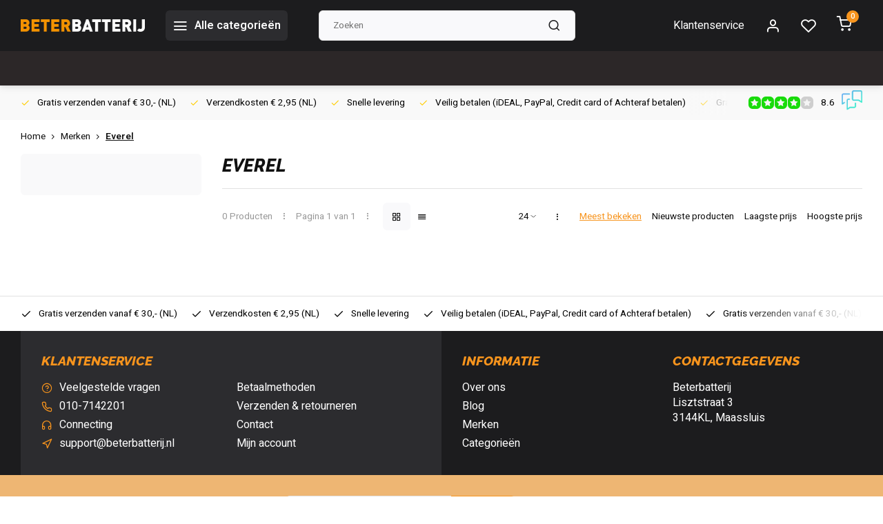

--- FILE ---
content_type: text/html;charset=utf-8
request_url: https://www.beterbatterij.nl/brands/everel/
body_size: 17704
content:
<!DOCTYPE html><html lang="nl"><head><meta charset="utf-8"/><!-- [START] 'blocks/head.rain' --><!--

  (c) 2008-2026 Lightspeed Netherlands B.V.
  http://www.lightspeedhq.com
  Generated: 17-01-2026 @ 16:28:24

--><link rel="canonical" href="https://www.beterbatterij.nl/brands/everel/"/><link rel="alternate" href="https://www.beterbatterij.nl/index.rss" type="application/rss+xml" title="Nieuwe producten"/><meta name="robots" content="noodp,noydir"/><link href="https://plus.google.com/u/1/+BeterbatterijNl/about" rel="publisher"/><meta name="google-site-verification" content="9jFkSBemDwDjwDzmtqu9KVaGJ524BG5yv-vazMceOM4"/><meta property="og:url" content="https://www.beterbatterij.nl/brands/everel/?source=facebook"/><meta property="og:site_name" content="Beterbatterij"/><meta property="og:title" content="Everel"/><meta property="og:description" content="BeterBatterij.nl biedt een uitgebreid assortiment batterijen, accu’s &amp; laders van topmerken. Veilig betalen. Gratis verzending vanaf €30. Snelle levering!"/><script src="https://www.powr.io/powr.js?external-type=lightspeed"></script><!--[if lt IE 9]><script src="https://cdn.webshopapp.com/assets/html5shiv.js?2025-02-20"></script><![endif]--><!-- [END] 'blocks/head.rain' --><meta http-equiv="X-UA-Compatible" content="IE=edge" /><title>Everel - Beterbatterij</title><meta name="description" content="BeterBatterij.nl biedt een uitgebreid assortiment batterijen, accu’s &amp; laders van topmerken. Veilig betalen. Gratis verzending vanaf €30. Snelle levering!"><meta name="keywords" content="Everel, batterijen, accu’s, laders, knoopcellen, oplaadbare batterijen, hoorbatterijen, horloge batterijen, topmerken, gratis verzending, snelle levering<br />
"><meta name="MobileOptimized" content="320"><meta name="HandheldFriendly" content="true"><meta name="viewport" content="width=device-width, initial-scale=1, initial-scale=1, minimum-scale=1, maximum-scale=1, user-scalable=no"><meta name="author" content="https://www.webdinge.nl/"><link rel="preload" href="https://fonts.googleapis.com/css2?family=Raleway:ital,wght@1,800&amp;family=Heebo:wght@400;600;700;800;900&display=swap" as="style"><link rel="preconnect" href="https://fonts.googleapis.com"><link rel="preconnect" href="https://fonts.gstatic.com" crossorigin><link rel="dns-prefetch" href="https://fonts.googleapis.com"><link rel="dns-prefetch" href="https://fonts.gstatic.com" crossorigin><link href='https://fonts.googleapis.com/css2?family=Raleway:ital,wght@1,800&amp;family=Heebo:wght@400;600;700;800;900&display=swap' rel='stylesheet'><script>
    window.CT = {
        shopId: 82412,
      	currency: 'eur',
        b2b: 0,
        knowledgebank: {
            limit: 200,
            highlight: true,
            query: ''
        },
          product_search: {
          	enabled: 0
          }
    }
</script><link rel="preconnect" href="//cdn.webshopapp.com/" crossorigin><link rel="dns-prefetch" href="//cdn.webshopapp.com/"><link rel="preload" as="style" href="https://cdn.webshopapp.com/shops/82412/themes/176948/assets/department-v3-functions.css?20260115195302"><link rel="preload" as="style" href="https://cdn.webshopapp.com/shops/82412/themes/176948/assets/theme-department-v3.css?20260115195302"><link rel="preload" as="script" href="https://cdn.webshopapp.com/shops/82412/themes/176948/assets/department-v3-functions.js?20260115195302"><link rel="preload" as="script" href="https://cdn.webshopapp.com/shops/82412/themes/176948/assets/theme-department-v3.js?20260115195302"><link rel="preload" href="https://cdn.webshopapp.com/shops/82412/themes/176948/v/2441966/assets/slide1-mobile-image.png?20241007205752" as="image" media="(max-width: 752.99px)"><link rel="preload" href="https://cdn.webshopapp.com/shops/82412/themes/176948/v/2441964/assets/slide1-tablet-image.png?20241007204249" as="image" media="(min-width: 753px) and (max-width: 991.99px)"><link rel="preload" href="https://cdn.webshopapp.com/shops/82412/themes/176948/v/2438646/assets/slide1-image.png?20241007204207" as="image" media="(min-width: 992px)"><link rel="shortcut icon" href="https://cdn.webshopapp.com/shops/82412/themes/176948/v/1337197/assets/favicon.ico?20220529112112" type="image/x-icon" /><link rel="stylesheet" href="https://cdn.webshopapp.com/shops/82412/themes/176948/assets/department-v3-functions.css?20260115195302" /><link rel="stylesheet" href="https://cdn.webshopapp.com/shops/82412/themes/176948/assets/theme-department-v3.css?20260115195302" /><script src="https://cdn.webshopapp.com/shops/82412/themes/176948/assets/jquery-3-5-1-min.js?20260115195302"></script><script>window.WEBP_ENABLED = 0</script><script>
 window.lazySizesConfig = window.lazySizesConfig || {};
 window.lazySizesConfig.lazyClass = 'lazy';
 window.lazySizesConfig.customMedia = {
    '--small': '(max-width: 752.99px)', //mob
    '--medium': '(min-width: 753px) and (max-width: 991.99px)', // tab
    '--large': '(min-width: 992px)'
 };
 document.addEventListener('lazybeforeunveil', function(e){
    var bg = e.target.getAttribute('data-bg');
    if(bg){
        e.target.style.backgroundImage = 'url(' + bg + ')';
    }
 });
</script><script type="application/ld+json">
[
  {
    "@context": "https://schema.org/",
    "@type": "Organization",
    "url": "https://www.beterbatterij.nl/",
    "name": "BeterBatterij.nl – Batterijen, accu’s &amp; laders | Snelle levering",
    "legalName": "Beterbatterij",
    "description": "BeterBatterij.nl biedt een uitgebreid assortiment batterijen, accu’s &amp; laders van topmerken. Veilig betalen. Gratis verzending vanaf €30. Snelle levering!",
    "logo": "https://cdn.webshopapp.com/shops/82412/themes/176948/v/1337063/assets/logo.png?20220528150832",
    "image": "https://cdn.webshopapp.com/shops/82412/themes/176948/v/2438646/assets/slide1-image.png?20241007204207",
    "contactPoint": {
      "@type": "ContactPoint",
      "contactType": "Customer service",
      "telephone": "010-7142201"
    },
    "address": {
      "@type": "PostalAddress",
      "streetAddress": "Lisztstraat 3",
      "addressLocality": "Maassluis",
      "postalCode": "3144KL",
      "addressCountry": ""
    }
    ,
    "aggregateRating": {
        "@type": "AggregateRating",
        "bestRating": "10",
        "worstRating": "1",
        "ratingValue": "8.6",
        "reviewCount": "3083",
        "url":"https://www.feedbackcompany.com/nl-nl/reviews/beterbatterij/"
    }
      }
  ,
  {
  "@context": "https://schema.org",
  "@type": "BreadcrumbList",
    "itemListElement": [{
      "@type": "ListItem",
      "position": 1,
      "name": "Home",
      "item": "https://www.beterbatterij.nl/"
    },        {
      "@type": "ListItem",
      "position": 2,
      "name": "Merken",
      "item": "https://www.beterbatterij.nl/brands/"
    },         {
      "@type": "ListItem",
      "position": 3,
      "name": "Everel",
      "item": "https://www.beterbatterij.nl/brands/everel/"
    }         ]
  }
              ]
</script><style>.kiyoh-shop-snippets {	display: none !important;}</style></head><body><div class="main-container three-lines"><header id="header"><div class="inner-head"><div class="header flex flex-align-center flex-between container"><div class="logo flex flex-align-center  rect "><a href="https://www.beterbatterij.nl/" title="Beterbatterij" ><img src="https://cdn.webshopapp.com/shops/82412/themes/176948/v/1337072/assets/mobile-logo.png?20220528175503" alt="Beterbatterij"width="240" height="60"  class="visible-mobile visible-tablet" /><img src="https://cdn.webshopapp.com/shops/82412/themes/176948/v/1337063/assets/logo.png?20220528150832" alt="Beterbatterij" width="240" height="60" class="visible-desktop"/></a><a class=" all-cats btn-hover open_side" data-mposition="left" data-menu="cat_menu" href="javascript:;"><i class="icon-menu"></i><span class="visible-desktop">Alle categorieën</span></a></div><div class="search search-desk flex1 visible-desktop"><form action="https://www.beterbatterij.nl/search/" method="get"><div class="clearable-input flex"><input type="text" name="q" class="search-query" autocomplete="off" placeholder="Zoeken" value="" x-webkit-speech/><span class="clear-search" data-clear-input><i class="icon-x"></i>Wissen</span><button type="submit" class="btn"><i class="icon-search"></i></button></div></form><div class="autocomplete dropdown-menu" role="menu"><div class="products grid grid-3 container"></div><div class="notfound">Geen producten gevonden</div><div class="more container"><a class="btn btn1" href="#">Bekijk alle resultaten<span> (0)</span></a></div></div></div><div class="tools-wrap flex flex-align-center"><div class="tool service visible-desktop"><a class="flex flex-align-center btn-hover" href="https://www.beterbatterij.nl/service/">Klantenservice</a></div><div class="tool myacc"><a class="flex flex-align-center btn-hover open_side" href="javascript:;" data-menu="acc_login" data-mposition="right"><i class="icon-user"></i></a></div><div class="tool wishlist"><a class="flex flex-align-center btn-hover open_side" href="javascript:;" data-menu="acc_login" data-mposition="right"><i class="icon-heart"></i></a></div><div class="tool mini-cart"><a href="javascript:;" class="flex flex-column flex-align-center btn-hover open_side" data-menu="cart" data-mposition="right"><span class="i-wrap"><span class="ccnt">0</span><i class="icon-shopping-cart"></i></span></a></div></div></div><nav id="menu" class="nav list-inline menu_style2 visible-desktop"><div class="container"><ul class="menu list-inline"></ul></div></nav></div><div class="search visible-mobile visible-tablet search-mob"><form action="https://www.beterbatterij.nl/search/" method="get"><div class="clearable-input flex"><input type="text" name="q" class="search-query" autocomplete="off" placeholder="Zoeken" value="" x-webkit-speech/><span class="clear-search" data-clear-input><i class="icon-x"></i>Wissen</span><span class="btn"><i class="icon-search"></i></span></div></form><a class="flex flex-align-center btn-hover" href="https://www.beterbatterij.nl/service/"><i class="icon-help-circle"></i></a><a href="javascript:;" title="Vergelijk producten" class="open_side compare-trigger  hidden-desktop" data-menu="compare" data-mposition="right"><i class="icon-sliders icon_w_text"></i><span class="comp-cnt">0</span></a></div></header><div id="top"><div class="top container flex flex-align-center flex-between"><div class="usp-car swiper normal carloop_1" 
         id="carousel2133427114" 
         data-sw-loop="true"         data-sw-auto="true"
      ><div class="swiper-wrapper"><div class="usp swiper-slide"><a href="https://www.beterbatterij.nl/service/shipping-returns/" title="Gratis verzenden vanaf € 30,- (NL)"><i class=" icon-check icon_w_text"></i><span class="usp-text">
               Gratis verzenden vanaf € 30,- (NL)
               <span class="usp-subtext"></span></span></a></div><div class="usp swiper-slide"><a href="https://www.beterbatterij.nl/horloge-batterijen/" title="Verzendkosten  € 2,95 (NL)"><i class=" icon-check icon_w_text"></i><span class="usp-text">
               Verzendkosten  € 2,95 (NL)
               <span class="usp-subtext"></span></span></a></div><div class="usp swiper-slide"><a href="https://www.beterbatterij.nl/service/shipping-returns/" title="Snelle levering"><i class=" icon-check icon_w_text"></i><span class="usp-text">
               Snelle levering
               <span class="usp-subtext"></span></span></a></div><div class="usp swiper-slide"><a href="https://www.beterbatterij.nl/service/payment-methods/" title="Veilig betalen  (iDEAL, PayPal, Credit card of Achteraf betalen)"><i class=" icon-check icon_w_text"></i><span class="usp-text">
               Veilig betalen  (iDEAL, PayPal, Credit card of Achteraf betalen)
               <span class="usp-subtext"></span></span></a></div></div></div><div class="visible-desktop visible-tablet score-wrap-shadow"><div class="swipe__overlay swipe-module__overlay--end"></div><div class="shop-score review flex "><div class="item-rating flex"><span class="star icon-star-full211 on"></span><span class="star icon-star-full211 on"></span><span class="star icon-star-full211 on"></span><span class="star icon-star-full211 on"></span><span class="star icon-star-full211 off"></span></div><div class="text">
  	8.6
  	<a class="visible-desktop" href="https://www.feedbackcompany.com/nl-nl/reviews/beterbatterij/"><picture><img src="https://cdn.webshopapp.com/assets/blank.gif?2025-02-20" data-src="https://cdn.webshopapp.com/shops/82412/themes/176948/assets/tm-fc.svg?20260115195302" alt="tm-fc" width="30" height="30" class="lazy"/></picture></a></div><a class="abs-link" target="_blank" href="https://www.feedbackcompany.com/nl-nl/reviews/beterbatterij/"></a></div></div></div></div><div class="page-container collection"><div class="container"><div class="breadcrumb-container flex flex-align-center flex-wrap"><a class="go-back hidden-desktop" href="javascript: history.go(-1)"><i class="icon-chevron-left icon_w_text"></i>Terug</a><a class="visible-desktop " href="https://www.beterbatterij.nl/" title="Home">Home<i class="icon-chevron-right"></i></a><a href="https://www.beterbatterij.nl/brands/" class="visible-desktop ">Merken<i class="icon-chevron-right"></i></a><a href="https://www.beterbatterij.nl/brands/everel/" class="visible-desktop active">Everel</a></div><div class="main-content with-sidebar flex"><aside class="mobile-menu-side" data-menu="filters"><div class="section-title flex flex-align-center flex-between visible-mobile"><span class="title flex1"><span class="added_title"></span>Filters</span><a class="close-btn" href="javascript:;" data-slide="close"><i class="icon-x"></i></a></div><div class="filters-aside with-contrast"><form action="https://www.beterbatterij.nl/brands/everel/" method="get" id="filter_form"><input type="hidden" name="mode" value="grid" id="filter_form_mode_1885643585" /><input type="hidden" name="limit" value="24" id="filter_form_limit_1013731892" /><input type="hidden" name="sort" value="popular" id="filter_form_sort_183158064" /><input type="hidden" name="max" value="5" id="filter_form_max" /><input type="hidden" name="min" value="0" id="filter_form_min" /><div class="filters"><a class="submit_filters btn btn1" href="javascript:;">View <span class="filter_count">0</span> results</a></div></form><div class="mob-filter-sub hidden-desktop"><a href="javascript:;" class="submit_filters">View <span class="filter_count">0</span> results</a></div></div></aside><div class="inner-content"><div class="collection-title"><h1 class="title">
                  Everel
               </h1></div><div class="mob-tools flex flex-align-center flex-between hidden-desktop"><span class="mob-filters btn btn1 visible-mobile visible-tablet" data-menu="filters" data-mposition="left"><i class="icon_w_text icon-sliders"></i>Filters</span></div><div class="category-toolbar visible-desktop"><form action="https://www.beterbatterij.nl/brands/everel/" method="get" id="filter_form_2" class="tools-wrap flex1 flex flex-align-center flex-between "><input type="hidden" name="mode" value="grid" id="filter_form_mode" /><div class="flex flex-align-center"><span class="col-c">0 Producten<i class="icon_w_text text_w_icon icon-more-vertical"></i>Pagina 1 van 1<i class="icon_w_text text_w_icon icon-more-vertical"></i></span><div class="view-box visible-desktop flex"><a href="https://www.beterbatterij.nl/brands/everel/" class="active btn-hover"><i class="icon-grid"></i></a><a href="https://www.beterbatterij.nl/brands/everel/?mode=list" ><i class="icon-align-justify"></i></a></div></div><div class="flex flex-align-center"><div class="view-count-box visible-desktop custom-select"><select name="limit" id="limit"><option value="4">4</option><option value="8">8</option><option value="12">12</option><option value="16">16</option><option value="20">20</option><option value="24" selected="selected">24</option><option value="48">48</option><option value="96">96</option></select></div><div class="sort-box flex flex-align-center"><i class="icon_w_text text_w_icon icon-more-vertical"></i><label class="active"><input type="radio" name="sort" value="popular" checked>
                  Meest bekeken
            		</label><label ><input type="radio" name="sort" value="newest" >
                  Nieuwste producten
            		</label><label ><input type="radio" name="sort" value="lowest" >
                  Laagste prijs
            		</label><label ><input type="radio" name="sort" value="highest" >
                  Hoogste prijs
            		</label></div></div></form></div><div class="products-area grid grid-4 "></div></div></div></div></div><footer id="footer" ><div class="footer-usps"><div class="container"><div class="flex flex-align-center"><div class="usp-car swiper normal carloop_1 is-start" id="carousel97282413" 
           data-sw-loop="true"           data-sw-auto="true"
        ><div class="swiper-wrapper"><div class="usp swiper-slide"><a href="https://www.beterbatterij.nl/service/shipping-returns/" title="Gratis verzenden vanaf € 30,- (NL)"><i class=" icon-check icon_w_text"></i><span class="usp-text">
                 Gratis verzenden vanaf € 30,- (NL)
                 <span class="usp-subtext"></span></span></a></div><div class="usp swiper-slide"><a href="https://www.beterbatterij.nl/horloge-batterijen/" title="Verzendkosten  € 2,95 (NL)"><i class=" icon-check icon_w_text"></i><span class="usp-text">
                 Verzendkosten  € 2,95 (NL)
                 <span class="usp-subtext"></span></span></a></div><div class="usp swiper-slide"><a href="https://www.beterbatterij.nl/service/shipping-returns/" title="Snelle levering"><i class=" icon-check icon_w_text"></i><span class="usp-text">
                 Snelle levering
                 <span class="usp-subtext"></span></span></a></div><div class="usp swiper-slide"><a href="https://www.beterbatterij.nl/service/payment-methods/" title="Veilig betalen  (iDEAL, PayPal, Credit card of Achteraf betalen)"><i class=" icon-check icon_w_text"></i><span class="usp-text">
                 Veilig betalen  (iDEAL, PayPal, Credit card of Achteraf betalen)
                 <span class="usp-subtext"></span></span></a></div></div><div class="swipe__overlay swipe-module__overlay--end"></div></div></div></div></div><div class="footer-columns"><div class="container flex flex-wrap"><div class="cust-service contact-links flex2 flex flex-column"><span class="title opening flex flex-align-center">Klantenservice</span><div class="cust-col-wrap flex"><div class="flex1 flex flex-column"><div class="service-block flex flex-align-center"><i class="serv-icon icon-help-circle icon_w_text"></i><a href="https://www.beterbatterij.nl/service/#faq" class="flex flex-align-center">Veelgestelde vragen</a></div><div class="service-block flex flex-align-center"><i class="serv-icon icon-phone icon_w_text"></i><a href="tel:010-7142201">010-7142201</a></div><div class="service-block flex flex-align-center"><i class="serv-icon icon-headphones icon_w_text"></i><a class="chat_status" href="javascript:void(Tawk_API.toggle());">Connecting</a></div><div class="service-block flex flex-align-center"><i class="serv-icon icon-navigation icon_w_text"></i><a href="/cdn-cgi/l/email-protection#d9aaaca9a9b6abad99bbbcadbcabbbb8adadbcabb0b3f7b7b5"><span class="__cf_email__" data-cfemail="d9aaaca9a9b6abad99bbbcadbcabbbb8adadbcabb0b3f7b7b5">[email&#160;protected]</span></a></div></div><div class="flex1 flex flex-column hidden-mobile"><a href="https://www.beterbatterij.nl/service/payment-methods/" title="Betaalmethoden">Betaalmethoden</a><a href="https://www.beterbatterij.nl/service/shipping-returns/" title="Verzenden &amp; retourneren">Verzenden &amp; retourneren</a><a href="https://www.beterbatterij.nl/service/" title="Klantenservice">Contact</a><a href="https://www.beterbatterij.nl/account/" title="Mijn account">Mijn account</a></div></div></div><div class="flex1 flex flex-column visible-mobile cust-service is-usefull"><span class="title  flex flex-between flex-align-center">Usefull links<i class="btn-hover icon-chevron-down hidden-desktop"></i></span><div class="flex1 flex flex-column toggle"><a href="https://www.beterbatterij.nl/service/payment-methods/" title="Betaalmethoden">Betaalmethoden</a><a href="https://www.beterbatterij.nl/service/shipping-returns/" title="Verzenden &amp; retourneren">Verzenden &amp; retourneren</a><a href="https://www.beterbatterij.nl/service/" title="Klantenservice">Contact</a><a href="https://www.beterbatterij.nl/account/" title="Mijn account">Mijn account</a></div></div><div class="info-links flex1 flex flex-column cust-service"><span class="title  flex flex-between flex-align-center">Informatie<i class="btn-hover icon-chevron-down  hidden-desktop"></i></span><div class="flex1 flex flex-column toggle"><a href="https://www.beterbatterij.nl/service/about/" title="Over ons">Over ons</a><a href="https://www.beterbatterij.nl/blogs/blog/" title="Blog">Blog</a><a href="https://www.beterbatterij.nl/brands/" title="Merken">Merken</a><a href="https://www.beterbatterij.nl/catalog/" title="Categorieën">Categorieën</a></div></div><div class="footer-company cust-service flex1 flex flex-column"><span class="title  flex flex-between flex-align-center">Contactgegevens<i class="btn-hover icon-chevron-down  hidden-desktop"></i></span><div class="cust-col-wrap flex toggle"><div class="text addre flex flex-column"><span>Beterbatterij</span><span>Lisztstraat 3</span><span>3144KL, Maassluis</span><span></span></div></div></div></div></div><div class="footer-newsletter"><div class="container flex flex-align-center flex-between flex-wrap"><form id="form-newsletter" action="https://www.beterbatterij.nl/account/newsletter/" method="post" class="flex flex-align-center flex2 flex-wrap"><span class="title">Schrijf je in voor onze nieuwsbrief</span><input type="hidden" name="key" value="740117382d14bcec8ec73a12ab383541" /><div class="flex flex-align-center"><input type="text" name="email" tabindex="2" placeholder="E-mail adres" class="form-control"/><button type="submit" class="btn btn1">Abonneer</button></div></form><div class="socials flex flex-align-center flex1 flex-wrap"></div></div></div><div class="copyright"><div class="container flex flex-between flex-column"><div class="c-links flex flex-column"><div class="extra-links"><a title="Algemene voorwaarden" href="https://www.beterbatterij.nl/service/general-terms-conditions/">Algemene voorwaarden</a><a title="Disclaimer" href="https://www.beterbatterij.nl/service/disclaimer/">Disclaimer</a><a title="Privacy Policy" href="https://www.beterbatterij.nl/service/privacy-policy/">Privacy Policy</a><a title="Sitemap" href="https://www.beterbatterij.nl/sitemap/">Sitemap</a></div><div class="theme-by">&#169; Beterbatterij<span>- Theme made by <a rel="nofollow" style="color:#ff6000;!important" title="Webdinge.nl" href="https://www.webdinge.nl">Webdinge</a></span></div></div><div class="payments flex flex-align-center flex-wrap"><a href="https://www.beterbatterij.nl/service/payment-methods/" title="Bank transfer" class="paym"><picture><img src="https://cdn.webshopapp.com/assets/blank.gif?2025-02-20" data-src="https://cdn.webshopapp.com/shops/82412/themes/176948/assets/p-banktransfer.png?20260115195302" alt="Bank transfer" width="40" height="28" class="lazy"/></picture></a><a href="https://www.beterbatterij.nl/service/payment-methods/" title="iDEAL" class="paym"><picture><img src="https://cdn.webshopapp.com/assets/blank.gif?2025-02-20" data-src="https://cdn.webshopapp.com/shops/82412/themes/176948/assets/p-ideal.png?20260115195302" alt="iDEAL" width="40" height="28" class="lazy"/></picture></a><a href="https://www.beterbatterij.nl/service/payment-methods/" title="Cash" class="paym"><picture><img src="https://cdn.webshopapp.com/assets/blank.gif?2025-02-20" data-src="https://cdn.webshopapp.com/shops/82412/themes/176948/assets/p-cash.png?20260115195302" alt="Cash" width="40" height="28" class="lazy"/></picture></a><a href="https://www.beterbatterij.nl/service/payment-methods/" title="Bancontact" class="paym"><picture><img src="https://cdn.webshopapp.com/assets/blank.gif?2025-02-20" data-src="https://cdn.webshopapp.com/shops/82412/themes/176948/assets/p-mistercash.png?20260115195302" alt="Bancontact" width="40" height="28" class="lazy"/></picture></a><a href="https://www.beterbatterij.nl/service/payment-methods/" title="Visa" class="paym"><picture><img src="https://cdn.webshopapp.com/assets/blank.gif?2025-02-20" data-src="https://cdn.webshopapp.com/shops/82412/themes/176948/assets/p-visa.png?20260115195302" alt="Visa" width="40" height="28" class="lazy"/></picture></a><a href="https://www.beterbatterij.nl/service/payment-methods/" title="MasterCard" class="paym"><picture><img src="https://cdn.webshopapp.com/assets/blank.gif?2025-02-20" data-src="https://cdn.webshopapp.com/shops/82412/themes/176948/assets/p-mastercard.png?20260115195302" alt="MasterCard" width="40" height="28" class="lazy"/></picture></a><a href="https://www.beterbatterij.nl/service/payment-methods/" title="Maestro" class="paym"><picture><img src="https://cdn.webshopapp.com/assets/blank.gif?2025-02-20" data-src="https://cdn.webshopapp.com/shops/82412/themes/176948/assets/p-maestro.png?20260115195302" alt="Maestro" width="40" height="28" class="lazy"/></picture></a><a href="https://www.beterbatterij.nl/service/payment-methods/" title="Belfius" class="paym"><picture><img src="https://cdn.webshopapp.com/assets/blank.gif?2025-02-20" data-src="https://cdn.webshopapp.com/shops/82412/themes/176948/assets/p-belfius.png?20260115195302" alt="Belfius" width="40" height="28" class="lazy"/></picture></a><a href="https://www.beterbatterij.nl/service/payment-methods/" title="KBC" class="paym"><picture><img src="https://cdn.webshopapp.com/assets/blank.gif?2025-02-20" data-src="https://cdn.webshopapp.com/shops/82412/themes/176948/assets/p-kbc.png?20260115195302" alt="KBC" width="40" height="28" class="lazy"/></picture></a><a href="https://www.beterbatterij.nl/service/payment-methods/" title="Gift card" class="paym"><picture><img src="https://cdn.webshopapp.com/assets/blank.gif?2025-02-20" data-src="https://cdn.webshopapp.com/shops/82412/themes/176948/assets/p-giftcard.png?20260115195302" alt="Gift card" width="40" height="28" class="lazy"/></picture></a><a href="https://www.beterbatterij.nl/service/payment-methods/" title="PayPal" class="paym"><picture><img src="https://cdn.webshopapp.com/assets/blank.gif?2025-02-20" data-src="https://cdn.webshopapp.com/shops/82412/themes/176948/assets/p-paypalcp.png?20260115195302" alt="PayPal" width="40" height="28" class="lazy"/></picture></a><a href="https://www.beterbatterij.nl/service/payment-methods/" title="PayPal Pay Later" class="paym"><picture><img src="https://cdn.webshopapp.com/assets/blank.gif?2025-02-20" data-src="https://cdn.webshopapp.com/shops/82412/themes/176948/assets/p-paypallater.png?20260115195302" alt="PayPal Pay Later" width="40" height="28" class="lazy"/></picture></a></div></div></div></footer></div><div class="menu--overlay"></div><link rel="stylesheet" media="print" onload="this.media='all'; this.onload=null;" href="https://cdn.webshopapp.com/shops/82412/themes/176948/assets/jquery-fancybox-min.css?20260115195302"><link rel="stylesheet" media="print" onload="this.media='all'; this.onload=null;" href="https://cdn.webshopapp.com/shops/82412/themes/176948/assets/custom.css?20260115195302"><script data-cfasync="false" src="/cdn-cgi/scripts/5c5dd728/cloudflare-static/email-decode.min.js"></script><script src="https://cdn.webshopapp.com/shops/82412/themes/176948/assets/department-v3-functions.js?20260115195302" defer></script><script src="https://cdn.webshopapp.com/shops/82412/themes/176948/assets/theme-department-v3.js?20260115195302" defer></script><script src="https://cdn.webshopapp.com/shops/82412/themes/176948/assets/jquery-fancybox-min.js?20260115195302" defer></script><script src="https://cdn.webshopapp.com/shops/82412/themes/176948/assets/swiper-min.js?20260115195302" defer></script><script>
     var ajaxTranslations = {"Monday":"Maandag","Tuesday":"Dinsdag","Wednesday":"Woensdag","Thursday":"Donderdag","Friday":"Vrijdag","Saturday":"Zaterdag","Sunday":"Zondag","stock_text_backorder":"stock_text_backorder","VAT":"btw","Online and in-store prices may differ":"Prijzen online en in de winkel kunnen verschillen","Stock information is currently unavailable for this product. Please try again later.":"Er is op dit moment geen voorraadinformatie beschikbaar voor dit product. Probeer het later opnieuw.","Last updated":"Laatst bijgewerkt","Today at":"Vandaag om","Sold out":"Uitverkocht","Online":"Online","Away":"Niet aanwezig","Offline":"Offline","Open chat":"Open chat","Leave a message":"Laat een bericht achter","Available in":"Available in","Excl. VAT":"Excl. btw","Incl. VAT":"Incl. btw","Brands":"Merken","Popular products":"Populaire producten","Newest products":"Nieuwste producten","Products":"Producten","Free":"Gratis","Now opened":"Nu geopend","Visiting hours":"Openingstijden","View product":"Bekijk product","Show":"Toon","Hide":"Verbergen","Total":"Totaal","Add":"Toevoegen","Wishlist":"Verlanglijst","Information":"Informatie","Add to wishlist":"Aan verlanglijst toevoegen","Compare":"Vergelijk","Add to compare":"Toevoegen om te vergelijken","Items":"Artikelen","Related products":"Gerelateerde producten","Article number":"Artikelnummer","Brand":"Merk","Availability":"Beschikbaarheid","Delivery time":"Levertijd","In stock":"Op voorraad","Out of stock":"Niet op voorraad","Sale":"Sale","Quick shop":"Quick shop","Edit":"Bewerken","Checkout":"Bestellen","Unit price":"Stukprijs","Make a choice":"Maak een keuze","reviews":"reviews","Qty":"Aantal","More info":"Meer info","Continue shopping":"Ga verder met winkelen","This article has been added to your cart":"This article has been added to your cart","has been added to your shopping cart":"is toegevoegd aan uw winkelwagen","Delete":"Verwijderen","Reviews":"Reviews","Read more":"Lees meer","Read less":"Lees minder","Discount":"Korting","Save":"Opslaan","Description":"Beschrijving","Your cart is empty":"Uw winkelwagen is leeg","Year":"Jaar","Month":"Maand","Day":"Dag","Hour":"Hour","Minute":"Minute","Days":"Dagen","Hours":"Uur","Minutes":"Minuten","Seconds":"Seconden","Select":"Kiezen","Search":"Zoeken","Show more":"Toon meer","Show less":"Toon minder","Deal expired":"Actie verlopen","Open":"Open","Closed":"Gesloten","Next":"Volgende","Previous":"Vorige","View cart":"Bekijk winkelwagen","Live chat":"Live chat","":""},
    cust_serv_today = 'Gesloten',
      	shop_locale = 'nl-NL',
      		searchUrl = 'https://www.beterbatterij.nl/search/',
         compareUrl = 'https://www.beterbatterij.nl/compare/',
            shopUrl = 'https://www.beterbatterij.nl/',
shop_domains_assets = 'https://cdn.webshopapp.com/shops/82412/themes/176948/assets/', 
         dom_static = 'https://cdn.webshopapp.com/shops/082412/',
       second_image = '1',
        amt_reviews = false,
          shop_curr = '€',
          hide_curr = false,
          			b2b = '',
   headlines_height = 1080,
setting_hide_review_stars = '0',
   show_stock_level = '0',
             strict = '',
         img_greyed = '0',
     hide_brandname = '0',
            img_reg = '240x200',
            img_dim = 'x2',
         img_border = 'small square',
     		wishlistUrl = 'https://www.beterbatterij.nl/account/wishlist/',
        		account = false;
            useMegaMenu = 'products';
                        </script><script type="text/javascript">
var Tawk_API=Tawk_API||{}, Tawk_LoadStart=new Date();
(function(){
var s1=document.createElement("script"),s0=document.getElementsByTagName("script")[0];
s1.async=true;
s1.src='https://embed.tawk.to/5ea65ae269e9320caac79807/default';
s1.charset='UTF-8';
s1.setAttribute('crossorigin','*');
s0.parentNode.insertBefore(s1,s0);
})();
 Tawk_API.onStatusChange = function (status){
   $('.chat_status').each(function(){
    if(status === 'online'){
      $(this).html(getAjaxTranslation('Online') + ' - ' + getAjaxTranslation('Open chat')).addClass('color-green')
    } else if(status === 'away'){
      $(this).text(getAjaxTranslation('Away')+ ' - ' + getAjaxTranslation('Leave a message')).addClass('color-yellow')
    } else if(status === 'offline'){
      $(this).text(getAjaxTranslation('Offline') + ' - ' + getAjaxTranslation('Leave a message')).addClass('color-red')
    }
   });
};
</script><aside class="mob-men-slide left_handed"><div data-menu="cat_menu"><div class="sideMenu"><div class="section-title flex flex-align-center flex-between"><span class="title flex1">Categorieën</span><a class="close-btn" href="javascript:;" data-slide="close"><i class="icon-x"></i></a></div><a href="https://www.beterbatterij.nl/batterijen/" title="Batterijen" class="nav-item is-cat has-children flex flex-align-center flex-between">Batterijen<i class="btn-hover icon-chevron-right" data-slide="forward"></i></a><div class="subsection section-content"><div class="section-title flex flex-align-center flex-between"><span class="title flex1">Batterijen</span><a class="close-btn" href="javascript:;" data-slide="close"><i class="icon-x"></i></a></div><a href="#" data-slide="back" class="btn-hover go-back flex flex-align-center"><i class="icon-chevron-left icon_w_text"></i>Terug naar categorieën</a><a href="https://www.beterbatterij.nl/batterijen/aaa-mini-penlite/" title="AAA Mini Penlite" class="nav-item is-cat has-children flex flex-align-center flex-between">
          AAA Mini Penlite<i class="btn-hover icon-chevron-right" data-slide="forward"></i></a><div class="subsection section-content"><div class="section-title flex flex-align-center flex-between"><span class="title flex1">AAA Mini Penlite</span><a class="close-btn" href="javascript:;" data-slide="close"><i class="icon-x"></i></a></div><a href="#" data-slide="back" class="btn-hover go-back flex flex-align-center"><i class="icon-chevron-left icon_w_text"></i>Terug naar batterijen</a><a href="https://www.beterbatterij.nl/batterijen/aaa-mini-penlite/alkaline-aaa/" title="Alkaline AAA" class="nav-item is-cat  flex flex-align-center flex-between">Alkaline AAA
                              </a><a href="https://www.beterbatterij.nl/batterijen/aaa-mini-penlite/lithium-aaa/" title="Lithium AAA" class="nav-item is-cat  flex flex-align-center flex-between">Lithium AAA
                              </a><a href="https://www.beterbatterij.nl/batterijen/aaa-mini-penlite/oplaadbaar-aaa/" title="Oplaadbaar AAA" class="nav-item is-cat  flex flex-align-center flex-between">Oplaadbaar AAA
                              </a><a href="https://www.beterbatterij.nl/batterijen/aaa-mini-penlite/zink-aaa/" title="Zink AAA" class="nav-item is-cat  flex flex-align-center flex-between">Zink AAA
                              </a></div><a href="https://www.beterbatterij.nl/batterijen/aa-penlite/" title="AA Penlite" class="nav-item is-cat has-children flex flex-align-center flex-between">
          AA Penlite<i class="btn-hover icon-chevron-right" data-slide="forward"></i></a><div class="subsection section-content"><div class="section-title flex flex-align-center flex-between"><span class="title flex1">AA Penlite</span><a class="close-btn" href="javascript:;" data-slide="close"><i class="icon-x"></i></a></div><a href="#" data-slide="back" class="btn-hover go-back flex flex-align-center"><i class="icon-chevron-left icon_w_text"></i>Terug naar batterijen</a><a href="https://www.beterbatterij.nl/batterijen/aa-penlite/alkaline-aa/" title="Alkaline AA" class="nav-item is-cat  flex flex-align-center flex-between">Alkaline AA
                              </a><a href="https://www.beterbatterij.nl/batterijen/aa-penlite/lithium-aa/" title="Lithium AA" class="nav-item is-cat  flex flex-align-center flex-between">Lithium AA
                              </a><a href="https://www.beterbatterij.nl/batterijen/aa-penlite/oplaadbaar-aa/" title="Oplaadbaar AA" class="nav-item is-cat  flex flex-align-center flex-between">Oplaadbaar AA
                              </a><a href="https://www.beterbatterij.nl/batterijen/aa-penlite/zink-aa/" title="Zink AA" class="nav-item is-cat  flex flex-align-center flex-between">Zink AA
                              </a></div><a href="https://www.beterbatterij.nl/batterijen/aaaa-batterijen/" title="AAAA Batterijen" class="nav-item is-cat  flex flex-align-center flex-between">
          AAAA Batterijen 
      	</a><a href="https://www.beterbatterij.nl/batterijen/c-lr14/" title="C - LR14" class="nav-item is-cat has-children flex flex-align-center flex-between">
          C - LR14<i class="btn-hover icon-chevron-right" data-slide="forward"></i></a><div class="subsection section-content"><div class="section-title flex flex-align-center flex-between"><span class="title flex1">C - LR14</span><a class="close-btn" href="javascript:;" data-slide="close"><i class="icon-x"></i></a></div><a href="#" data-slide="back" class="btn-hover go-back flex flex-align-center"><i class="icon-chevron-left icon_w_text"></i>Terug naar batterijen</a><a href="https://www.beterbatterij.nl/batterijen/c-lr14/alkaline-c/" title="Alkaline C" class="nav-item is-cat  flex flex-align-center flex-between">Alkaline C
                              </a><a href="https://www.beterbatterij.nl/batterijen/c-lr14/oplaadbaar-c/" title="Oplaadbaar C" class="nav-item is-cat  flex flex-align-center flex-between">Oplaadbaar C
                              </a><a href="https://www.beterbatterij.nl/batterijen/c-lr14/zink-c/" title="Zink C" class="nav-item is-cat  flex flex-align-center flex-between">Zink C
                              </a></div><a href="https://www.beterbatterij.nl/batterijen/lr20-batterijen/" title="LR20 Batterijen" class="nav-item is-cat has-children flex flex-align-center flex-between">
          LR20 Batterijen<i class="btn-hover icon-chevron-right" data-slide="forward"></i></a><div class="subsection section-content"><div class="section-title flex flex-align-center flex-between"><span class="title flex1">LR20 Batterijen</span><a class="close-btn" href="javascript:;" data-slide="close"><i class="icon-x"></i></a></div><a href="#" data-slide="back" class="btn-hover go-back flex flex-align-center"><i class="icon-chevron-left icon_w_text"></i>Terug naar batterijen</a><a href="https://www.beterbatterij.nl/batterijen/lr20-batterijen/alkaline-d/" title="Alkaline D" class="nav-item is-cat  flex flex-align-center flex-between">Alkaline D
                              </a><a href="https://www.beterbatterij.nl/batterijen/lr20-batterijen/hr20-d-cel-oplaadbare-batterijen/" title="HR20  - D-Cel Oplaadbare Batterijen" class="nav-item is-cat  flex flex-align-center flex-between">HR20  - D-Cel Oplaadbare Batterijen
                              </a><a href="https://www.beterbatterij.nl/batterijen/lr20-batterijen/zink-d/" title="Zink D" class="nav-item is-cat  flex flex-align-center flex-between">Zink D
                              </a></div><a href="https://www.beterbatterij.nl/batterijen/9v-blok-batterijen/" title="9V Blok Batterijen" class="nav-item is-cat  flex flex-align-center flex-between">
          9V Blok Batterijen 
      	</a><a href="https://www.beterbatterij.nl/batterijen/23a-mn21/" title="23A - MN21" class="nav-item is-cat  flex flex-align-center flex-between">
          23A - MN21 
      	</a><a href="https://www.beterbatterij.nl/batterijen/4lr44-batterijen/" title="4LR44 Batterijen" class="nav-item is-cat  flex flex-align-center flex-between">
          4LR44 Batterijen 
      	</a><a href="https://www.beterbatterij.nl/batterijen/lr01-mn9100-alkaline-batterijen/" title="LR01 - MN9100 Alkaline batterijen" class="nav-item is-cat  flex flex-align-center flex-between">
          LR01 - MN9100 Alkaline batterijen 
      	</a><a href="https://www.beterbatterij.nl/batterijen/draadloze-telefoons/" title="Draadloze telefoons" class="nav-item is-cat has-children flex flex-align-center flex-between">
          Draadloze telefoons<i class="btn-hover icon-chevron-right" data-slide="forward"></i></a><div class="subsection section-content"><div class="section-title flex flex-align-center flex-between"><span class="title flex1">Draadloze telefoons</span><a class="close-btn" href="javascript:;" data-slide="close"><i class="icon-x"></i></a></div><a href="#" data-slide="back" class="btn-hover go-back flex flex-align-center"><i class="icon-chevron-left icon_w_text"></i>Terug naar batterijen</a><a href="https://www.beterbatterij.nl/batterijen/draadloze-telefoons/telefoon-batterijen/" title="Telefoon Batterijen" class="nav-item is-cat  flex flex-align-center flex-between">Telefoon Batterijen
                              </a></div><a href="https://www.beterbatterij.nl/batterijen/lr44-v13ga-batterijen/" title="LR44 - V13GA  Batterijen" class="nav-item is-cat  flex flex-align-center flex-between">
          LR44 - V13GA  Batterijen 
      	</a><a href="https://www.beterbatterij.nl/batterijen/accessoires/" title="Accessoires" class="nav-item is-cat  flex flex-align-center flex-between">
          Accessoires 
      	</a><a href="https://www.beterbatterij.nl/batterijen/lithium-speciaal/" title="Lithium Speciaal" class="nav-item is-cat  flex flex-align-center flex-between">
          Lithium Speciaal 
      	</a><a href="https://www.beterbatterij.nl/batterijen/cr123/" title="CR123" class="nav-item is-cat  flex flex-align-center flex-between">
          CR123 
      	</a><a href="https://www.beterbatterij.nl/batterijen/cr2-batterijen/" title="CR2 Batterijen" class="nav-item is-cat  flex flex-align-center flex-between">
          CR2 Batterijen 
      	</a><a href="https://www.beterbatterij.nl/batterijen/overige/" title="Overige" class="nav-item is-cat has-children flex flex-align-center flex-between">
          Overige<i class="btn-hover icon-chevron-right" data-slide="forward"></i></a><div class="subsection section-content"><div class="section-title flex flex-align-center flex-between"><span class="title flex1">Overige</span><a class="close-btn" href="javascript:;" data-slide="close"><i class="icon-x"></i></a></div><a href="#" data-slide="back" class="btn-hover go-back flex flex-align-center"><i class="icon-chevron-left icon_w_text"></i>Terug naar batterijen</a><a href="https://www.beterbatterij.nl/batterijen/overige/10a/" title="10A" class="nav-item is-cat  flex flex-align-center flex-between">10A
                              </a><a href="https://www.beterbatterij.nl/batterijen/overige/3lr12-312a/" title="3LR12 - 312A" class="nav-item is-cat  flex flex-align-center flex-between">3LR12 - 312A
                              </a><a href="https://www.beterbatterij.nl/batterijen/overige/11a-batterijen/" title="11A Batterijen" class="nav-item is-cat  flex flex-align-center flex-between">11A Batterijen
                              </a><a href="https://www.beterbatterij.nl/batterijen/overige/27a/" title="27A" class="nav-item is-cat  flex flex-align-center flex-between">27A
                              </a><a href="https://www.beterbatterij.nl/batterijen/overige/29a/" title="29A" class="nav-item is-cat  flex flex-align-center flex-between">29A
                              </a><a href="https://www.beterbatterij.nl/batterijen/overige/dl223/" title="DL223" class="nav-item is-cat  flex flex-align-center flex-between">DL223
                              </a><a href="https://www.beterbatterij.nl/batterijen/overige/dl245-2cr5/" title="DL245 -2CR5" class="nav-item is-cat  flex flex-align-center flex-between">DL245 -2CR5
                              </a><a href="https://www.beterbatterij.nl/batterijen/overige/v430/" title="V430" class="nav-item is-cat  flex flex-align-center flex-between">V430
                              </a><a href="https://www.beterbatterij.nl/batterijen/overige/7k67-4lr61-j/" title="7K67 - 4LR61 - J" class="nav-item is-cat  flex flex-align-center flex-between">7K67 - 4LR61 - J
                              </a></div><a href="https://www.beterbatterij.nl/batterijen/horloge-batterijen/" title="Horloge batterijen" class="nav-item is-cat  flex flex-align-center flex-between">
          Horloge batterijen 
      	</a><a href="https://www.beterbatterij.nl/batterijen/lithium-knoopcellen/" title="Lithium Knoopcellen" class="nav-item is-cat has-children flex flex-align-center flex-between">
          Lithium Knoopcellen<i class="btn-hover icon-chevron-right" data-slide="forward"></i></a><div class="subsection section-content"><div class="section-title flex flex-align-center flex-between"><span class="title flex1">Lithium Knoopcellen</span><a class="close-btn" href="javascript:;" data-slide="close"><i class="icon-x"></i></a></div><a href="#" data-slide="back" class="btn-hover go-back flex flex-align-center"><i class="icon-chevron-left icon_w_text"></i>Terug naar batterijen</a><a href="https://www.beterbatterij.nl/batterijen/lithium-knoopcellen/cr3032/" title="CR3032" class="nav-item is-cat  flex flex-align-center flex-between">CR3032
                              </a></div><a href="https://www.beterbatterij.nl/batterijen/hoorbatterijen/" title="Hoorbatterijen" class="nav-item is-cat  flex flex-align-center flex-between">
          Hoorbatterijen 
      	</a><a href="https://www.beterbatterij.nl/batterijen/alkaline-knoopcellen/" title="Alkaline knoopcellen" class="nav-item is-cat  flex flex-align-center flex-between">
          Alkaline knoopcellen 
      	</a></div><a href="https://www.beterbatterij.nl/oplaadbare-batterijen/" title="Oplaadbare Batterijen" class="nav-item is-cat has-children flex flex-align-center flex-between">Oplaadbare Batterijen<i class="btn-hover icon-chevron-right" data-slide="forward"></i></a><div class="subsection section-content"><div class="section-title flex flex-align-center flex-between"><span class="title flex1">Oplaadbare Batterijen</span><a class="close-btn" href="javascript:;" data-slide="close"><i class="icon-x"></i></a></div><a href="#" data-slide="back" class="btn-hover go-back flex flex-align-center"><i class="icon-chevron-left icon_w_text"></i>Terug naar categorieën</a><a href="https://www.beterbatterij.nl/oplaadbare-batterijen/aa-oplaadbare-penlite-batterijen/" title="AA Oplaadbare Penlite Batterijen" class="nav-item is-cat  flex flex-align-center flex-between">
          AA Oplaadbare Penlite Batterijen 
      	</a><a href="https://www.beterbatterij.nl/oplaadbare-batterijen/aaa-oplaadbare-batterijen/" title="AAA Oplaadbare Batterijen" class="nav-item is-cat  flex flex-align-center flex-between">
          AAA Oplaadbare Batterijen 
      	</a><a href="https://www.beterbatterij.nl/oplaadbare-batterijen/hr14-opladbare-batterijen/" title="HR14  opladbare batterijen" class="nav-item is-cat  flex flex-align-center flex-between">
          HR14  opladbare batterijen 
      	</a><a href="https://www.beterbatterij.nl/oplaadbare-batterijen/hr20-oplaadbare-batterijen/" title="HR20 Oplaadbare Batterijen" class="nav-item is-cat  flex flex-align-center flex-between">
          HR20 Oplaadbare Batterijen 
      	</a><a href="https://www.beterbatterij.nl/oplaadbare-batterijen/9v-oplaadbare-batterijen/" title="9V Oplaadbare Batterijen" class="nav-item is-cat  flex flex-align-center flex-between">
          9V Oplaadbare Batterijen 
      	</a><a href="https://www.beterbatterij.nl/oplaadbare-batterijen/18650-oplaadbare-batterijen/" title="18650 Oplaadbare Batterijen" class="nav-item is-cat  flex flex-align-center flex-between">
          18650 Oplaadbare Batterijen 
      	</a><a href="https://www.beterbatterij.nl/oplaadbare-batterijen/oplaadbare-cr123-batterijen/" title="Oplaadbare CR123 Batterijen" class="nav-item is-cat  flex flex-align-center flex-between">
          Oplaadbare CR123 Batterijen 
      	</a><a href="https://www.beterbatterij.nl/oplaadbare-batterijen/14500-batterijen/" title="14500 Batterijen" class="nav-item is-cat  flex flex-align-center flex-between">
          14500 Batterijen 
      	</a><a href="https://www.beterbatterij.nl/oplaadbare-batterijen/oplaadbare-26650-batterijen/" title="Oplaadbare 26650 Batterijen" class="nav-item is-cat  flex flex-align-center flex-between">
          Oplaadbare 26650 Batterijen 
      	</a><a href="https://www.beterbatterij.nl/oplaadbare-batterijen/18500-oplaadbare-batterijen/" title="18500 Oplaadbare Batterijen" class="nav-item is-cat  flex flex-align-center flex-between">
          18500 Oplaadbare Batterijen 
      	</a><a href="https://www.beterbatterij.nl/oplaadbare-batterijen/21700-oplaadbare-batterijen/" title="21700 Oplaadbare Batterijen " class="nav-item is-cat  flex flex-align-center flex-between">
          21700 Oplaadbare Batterijen  
      	</a></div><a href="https://www.beterbatterij.nl/knoopcellen/" title="Knoopcellen" class="nav-item is-cat has-children flex flex-align-center flex-between">Knoopcellen<i class="btn-hover icon-chevron-right" data-slide="forward"></i></a><div class="subsection section-content"><div class="section-title flex flex-align-center flex-between"><span class="title flex1">Knoopcellen</span><a class="close-btn" href="javascript:;" data-slide="close"><i class="icon-x"></i></a></div><a href="#" data-slide="back" class="btn-hover go-back flex flex-align-center"><i class="icon-chevron-left icon_w_text"></i>Terug naar categorieën</a><a href="https://www.beterbatterij.nl/knoopcellen/lithium-knoopcellen-3v/" title="Lithium knoopcellen 3V" class="nav-item is-cat has-children flex flex-align-center flex-between">
          Lithium knoopcellen 3V<i class="btn-hover icon-chevron-right" data-slide="forward"></i></a><div class="subsection section-content"><div class="section-title flex flex-align-center flex-between"><span class="title flex1">Lithium knoopcellen 3V</span><a class="close-btn" href="javascript:;" data-slide="close"><i class="icon-x"></i></a></div><a href="#" data-slide="back" class="btn-hover go-back flex flex-align-center"><i class="icon-chevron-left icon_w_text"></i>Terug naar knoopcellen</a><a href="https://www.beterbatterij.nl/knoopcellen/lithium-knoopcellen-3v/cr927/" title="CR927" class="nav-item is-cat  flex flex-align-center flex-between">CR927
                              </a><a href="https://www.beterbatterij.nl/knoopcellen/lithium-knoopcellen-3v/cr1025/" title="CR1025" class="nav-item is-cat  flex flex-align-center flex-between">CR1025
                              </a><a href="https://www.beterbatterij.nl/knoopcellen/lithium-knoopcellen-3v/cr1130/" title="CR1130" class="nav-item is-cat  flex flex-align-center flex-between">CR1130
                              </a><a href="https://www.beterbatterij.nl/knoopcellen/lithium-knoopcellen-3v/cr1216/" title="CR1216" class="nav-item is-cat  flex flex-align-center flex-between">CR1216
                              </a><a href="https://www.beterbatterij.nl/knoopcellen/lithium-knoopcellen-3v/cr1220/" title="CR1220" class="nav-item is-cat  flex flex-align-center flex-between">CR1220
                              </a><a href="https://www.beterbatterij.nl/knoopcellen/lithium-knoopcellen-3v/cr1225-batterijen/" title="CR1225 Batterijen" class="nav-item is-cat  flex flex-align-center flex-between">CR1225 Batterijen
                              </a><a href="https://www.beterbatterij.nl/knoopcellen/lithium-knoopcellen-3v/cr1616/" title="CR1616" class="nav-item is-cat  flex flex-align-center flex-between">CR1616
                              </a><a href="https://www.beterbatterij.nl/knoopcellen/lithium-knoopcellen-3v/cr1620/" title="CR1620" class="nav-item is-cat  flex flex-align-center flex-between">CR1620
                              </a><a href="https://www.beterbatterij.nl/knoopcellen/lithium-knoopcellen-3v/cr1632/" title="CR1632" class="nav-item is-cat  flex flex-align-center flex-between">CR1632
                              </a><a href="https://www.beterbatterij.nl/knoopcellen/lithium-knoopcellen-3v/cr2012/" title="CR2012" class="nav-item is-cat  flex flex-align-center flex-between">CR2012
                              </a><a href="https://www.beterbatterij.nl/knoopcellen/lithium-knoopcellen-3v/cr2016/" title="CR2016" class="nav-item is-cat  flex flex-align-center flex-between">CR2016
                              </a><a href="https://www.beterbatterij.nl/knoopcellen/lithium-knoopcellen-3v/cr2025/" title="CR2025" class="nav-item is-cat  flex flex-align-center flex-between">CR2025
                              </a><a href="https://www.beterbatterij.nl/knoopcellen/lithium-knoopcellen-3v/cr2032/" title="CR2032" class="nav-item is-cat  flex flex-align-center flex-between">CR2032
                              </a><a href="https://www.beterbatterij.nl/knoopcellen/lithium-knoopcellen-3v/cr2320/" title="CR2320" class="nav-item is-cat  flex flex-align-center flex-between">CR2320
                              </a><a href="https://www.beterbatterij.nl/knoopcellen/lithium-knoopcellen-3v/cr2325-batterijen/" title="CR2325 Batterijen" class="nav-item is-cat  flex flex-align-center flex-between">CR2325 Batterijen
                              </a><a href="https://www.beterbatterij.nl/knoopcellen/lithium-knoopcellen-3v/cr2330/" title="CR2330" class="nav-item is-cat  flex flex-align-center flex-between">CR2330
                              </a><a href="https://www.beterbatterij.nl/knoopcellen/lithium-knoopcellen-3v/cr2430/" title="CR2430" class="nav-item is-cat  flex flex-align-center flex-between">CR2430
                              </a><a href="https://www.beterbatterij.nl/knoopcellen/lithium-knoopcellen-3v/cr2354/" title="CR2354" class="nav-item is-cat  flex flex-align-center flex-between">CR2354
                              </a><a href="https://www.beterbatterij.nl/knoopcellen/lithium-knoopcellen-3v/cr2412-batterijen/" title="CR2412 Batterijen" class="nav-item is-cat  flex flex-align-center flex-between">CR2412 Batterijen
                              </a><a href="https://www.beterbatterij.nl/knoopcellen/lithium-knoopcellen-3v/cr2450/" title="CR2450" class="nav-item is-cat  flex flex-align-center flex-between">CR2450
                              </a><a href="https://www.beterbatterij.nl/knoopcellen/lithium-knoopcellen-3v/cr2450n-batterijen/" title="CR2450N Batterijen" class="nav-item is-cat  flex flex-align-center flex-between">CR2450N Batterijen
                              </a><a href="https://www.beterbatterij.nl/knoopcellen/lithium-knoopcellen-3v/cr2477/" title="CR2477" class="nav-item is-cat  flex flex-align-center flex-between">CR2477
                              </a><a href="https://www.beterbatterij.nl/knoopcellen/lithium-knoopcellen-3v/cr2477n/" title="CR2477N" class="nav-item is-cat  flex flex-align-center flex-between">CR2477N
                              </a></div><a href="https://www.beterbatterij.nl/knoopcellen/zilveroxide-horloge-batterijen/" title="Zilveroxide - horloge batterijen" class="nav-item is-cat  flex flex-align-center flex-between">
          Zilveroxide - horloge batterijen 
      	</a><a href="https://www.beterbatterij.nl/knoopcellen/alkaline-knoopcellen/" title="Alkaline Knoopcellen" class="nav-item is-cat has-children flex flex-align-center flex-between">
          Alkaline Knoopcellen<i class="btn-hover icon-chevron-right" data-slide="forward"></i></a><div class="subsection section-content"><div class="section-title flex flex-align-center flex-between"><span class="title flex1">Alkaline Knoopcellen</span><a class="close-btn" href="javascript:;" data-slide="close"><i class="icon-x"></i></a></div><a href="#" data-slide="back" class="btn-hover go-back flex flex-align-center"><i class="icon-chevron-left icon_w_text"></i>Terug naar knoopcellen</a><a href="https://www.beterbatterij.nl/knoopcellen/alkaline-knoopcellen/ag0-lr521-batterijen/" title="AG0 - LR521 Batterijen" class="nav-item is-cat  flex flex-align-center flex-between">AG0 - LR521 Batterijen
                              </a><a href="https://www.beterbatterij.nl/knoopcellen/alkaline-knoopcellen/ag1-lr60-batterijen/" title="AG1 - LR60 Batterijen" class="nav-item is-cat  flex flex-align-center flex-between">AG1 - LR60 Batterijen
                              </a><a href="https://www.beterbatterij.nl/knoopcellen/alkaline-knoopcellen/ag2-lr59-batterijen/" title="AG2 - LR59 Batterijen" class="nav-item is-cat  flex flex-align-center flex-between">AG2 - LR59 Batterijen
                              </a><a href="https://www.beterbatterij.nl/knoopcellen/alkaline-knoopcellen/ag3-lr41-batterijen/" title="AG3 - LR41 Batterijen" class="nav-item is-cat  flex flex-align-center flex-between">AG3 - LR41 Batterijen
                              </a><a href="https://www.beterbatterij.nl/knoopcellen/alkaline-knoopcellen/ag4-lr66-batterijen/" title="AG4 - LR66 Batterijen " class="nav-item is-cat  flex flex-align-center flex-between">AG4 - LR66 Batterijen 
                              </a><a href="https://www.beterbatterij.nl/knoopcellen/alkaline-knoopcellen/ag5-lr48-batterijen/" title="AG5 - LR48  Batterijen" class="nav-item is-cat  flex flex-align-center flex-between">AG5 - LR48  Batterijen
                              </a><a href="https://www.beterbatterij.nl/knoopcellen/alkaline-knoopcellen/ag6-lr69-batterijen/" title="AG6 - LR69  Batterijen" class="nav-item is-cat  flex flex-align-center flex-between">AG6 - LR69  Batterijen
                              </a><a href="https://www.beterbatterij.nl/knoopcellen/alkaline-knoopcellen/ag7-lr57-batterijen/" title="AG7 - LR57 Batterijen" class="nav-item is-cat  flex flex-align-center flex-between">AG7 - LR57 Batterijen
                              </a><a href="https://www.beterbatterij.nl/knoopcellen/alkaline-knoopcellen/ag8-lr45-batterijen/" title="AG8 - LR45 batterijen " class="nav-item is-cat  flex flex-align-center flex-between">AG8 - LR45 batterijen 
                              </a><a href="https://www.beterbatterij.nl/knoopcellen/alkaline-knoopcellen/ag9-lr45-batterijen/" title="AG9 - LR45 Batterijen" class="nav-item is-cat  flex flex-align-center flex-between">AG9 - LR45 Batterijen
                              </a><a href="https://www.beterbatterij.nl/knoopcellen/alkaline-knoopcellen/ag10-lr54-batterijen/" title="AG10 - LR54 Batterijen" class="nav-item is-cat  flex flex-align-center flex-between">AG10 - LR54 Batterijen
                              </a><a href="https://www.beterbatterij.nl/knoopcellen/alkaline-knoopcellen/ag11-lr58-batterijen/" title="AG11 - LR58 Batterijen" class="nav-item is-cat  flex flex-align-center flex-between">AG11 - LR58 Batterijen
                              </a><a href="https://www.beterbatterij.nl/knoopcellen/alkaline-knoopcellen/ag12-lr43-batterijen/" title="AG12 - LR43 Batterijen" class="nav-item is-cat  flex flex-align-center flex-between">AG12 - LR43 Batterijen
                              </a><a href="https://www.beterbatterij.nl/knoopcellen/alkaline-knoopcellen/ag13-lr44-batterijen/" title="AG13 - LR44 Batterijen" class="nav-item is-cat  flex flex-align-center flex-between">AG13 - LR44 Batterijen
                              </a><a href="https://www.beterbatterij.nl/knoopcellen/alkaline-knoopcellen/625-epx625g-lr9-l1560-knoopcel-batterijen/" title="625 / EPX625G / LR9 / L1560 Knoopcel batterijen" class="nav-item is-cat  flex flex-align-center flex-between">625 / EPX625G / LR9 / L1560 Knoopcel batterijen
                              </a></div><a href="https://www.beterbatterij.nl/knoopcellen/oplaadbare-knoopcellen/" title="Oplaadbare knoopcellen" class="nav-item is-cat  flex flex-align-center flex-between">
          Oplaadbare knoopcellen 
      	</a></div><a href="https://www.beterbatterij.nl/horloge-batterijen/" title="Horloge batterijen" class="nav-item is-cat has-children flex flex-align-center flex-between">Horloge batterijen<i class="btn-hover icon-chevron-right" data-slide="forward"></i></a><div class="subsection section-content"><div class="section-title flex flex-align-center flex-between"><span class="title flex1">Horloge batterijen</span><a class="close-btn" href="javascript:;" data-slide="close"><i class="icon-x"></i></a></div><a href="#" data-slide="back" class="btn-hover go-back flex flex-align-center"><i class="icon-chevron-left icon_w_text"></i>Terug naar categorieën</a><a href="https://www.beterbatterij.nl/horloge-batterijen/301-sr43sw/" title="301 - SR43SW" class="nav-item is-cat  flex flex-align-center flex-between">
          301 - SR43SW 
      	</a><a href="https://www.beterbatterij.nl/horloge-batterijen/303-357-sr44sw/" title="303 - 357 - SR44SW" class="nav-item is-cat  flex flex-align-center flex-between">
          303 - 357 - SR44SW 
      	</a><a href="https://www.beterbatterij.nl/horloge-batterijen/309-sr753sw/" title="309 - SR753SW" class="nav-item is-cat  flex flex-align-center flex-between">
          309 - SR753SW 
      	</a><a href="https://www.beterbatterij.nl/horloge-batterijen/315-sr716sw/" title="315 - SR716SW" class="nav-item is-cat  flex flex-align-center flex-between">
          315 - SR716SW 
      	</a><a href="https://www.beterbatterij.nl/horloge-batterijen/317-sr516sw/" title="317 - SR516SW" class="nav-item is-cat  flex flex-align-center flex-between">
          317 - SR516SW 
      	</a><a href="https://www.beterbatterij.nl/horloge-batterijen/319-sr527sw/" title="319 - SR527SW" class="nav-item is-cat  flex flex-align-center flex-between">
          319 - SR527SW 
      	</a><a href="https://www.beterbatterij.nl/horloge-batterijen/321-sr616sw/" title="321 - SR616SW" class="nav-item is-cat  flex flex-align-center flex-between">
          321 - SR616SW 
      	</a><a href="https://www.beterbatterij.nl/horloge-batterijen/329-sr731sw/" title="329 - SR731SW" class="nav-item is-cat  flex flex-align-center flex-between">
          329 - SR731SW 
      	</a><a href="https://www.beterbatterij.nl/horloge-batterijen/335-sr512sw/" title="335 - SR512SW" class="nav-item is-cat  flex flex-align-center flex-between">
          335 - SR512SW 
      	</a><a href="https://www.beterbatterij.nl/horloge-batterijen/337-sr416sw/" title="337 - SR416SW" class="nav-item is-cat  flex flex-align-center flex-between">
          337 - SR416SW 
      	</a><a href="https://www.beterbatterij.nl/horloge-batterijen/339-sr614sw/" title="339 - SR614SW" class="nav-item is-cat  flex flex-align-center flex-between">
          339 - SR614SW 
      	</a><a href="https://www.beterbatterij.nl/horloge-batterijen/341-sr714sw/" title="341 - SR714SW" class="nav-item is-cat  flex flex-align-center flex-between">
          341 - SR714SW 
      	</a><a href="https://www.beterbatterij.nl/horloge-batterijen/344-sr1136sw/" title="344 - SR1136SW" class="nav-item is-cat  flex flex-align-center flex-between">
          344 - SR1136SW 
      	</a><a href="https://www.beterbatterij.nl/horloge-batterijen/346-sr712sw/" title="346 - SR712SW" class="nav-item is-cat  flex flex-align-center flex-between">
          346 - SR712SW 
      	</a><a href="https://www.beterbatterij.nl/horloge-batterijen/348-sr421sw/" title="348 - SR421SW" class="nav-item is-cat  flex flex-align-center flex-between">
          348 - SR421SW 
      	</a><a href="https://www.beterbatterij.nl/horloge-batterijen/350-sr1136w/" title="350 - SR1136W" class="nav-item is-cat  flex flex-align-center flex-between">
          350 - SR1136W 
      	</a><a href="https://www.beterbatterij.nl/horloge-batterijen/357-sr44w-303/" title="357 - SR44W - 303" class="nav-item is-cat  flex flex-align-center flex-between">
          357 - SR44W - 303 
      	</a><a href="https://www.beterbatterij.nl/horloge-batterijen/361-sr721w/" title="361 - SR721W" class="nav-item is-cat  flex flex-align-center flex-between">
          361 - SR721W 
      	</a><a href="https://www.beterbatterij.nl/horloge-batterijen/362-sr721sw/" title="362 - SR721SW " class="nav-item is-cat  flex flex-align-center flex-between">
          362 - SR721SW  
      	</a><a href="https://www.beterbatterij.nl/horloge-batterijen/364-sr621sw-horloge-batterijen/" title="364 - SR621SW Horloge Batterijen" class="nav-item is-cat  flex flex-align-center flex-between">
          364 - SR621SW Horloge Batterijen 
      	</a><a href="https://www.beterbatterij.nl/horloge-batterijen/370-sr920w/" title="370 - SR920W" class="nav-item is-cat  flex flex-align-center flex-between">
          370 - SR920W 
      	</a><a href="https://www.beterbatterij.nl/horloge-batterijen/371-sr920sw/" title="371 - SR920SW" class="nav-item is-cat  flex flex-align-center flex-between">
          371 - SR920SW 
      	</a><a href="https://www.beterbatterij.nl/horloge-batterijen/373-sr916sw/" title="373 - SR916SW" class="nav-item is-cat  flex flex-align-center flex-between">
          373 - SR916SW 
      	</a><a href="https://www.beterbatterij.nl/horloge-batterijen/377-sr626/" title="377 - SR626" class="nav-item is-cat  flex flex-align-center flex-between">
          377 - SR626 
      	</a><a href="https://www.beterbatterij.nl/horloge-batterijen/379-sr521sw/" title="379 - SR521SW" class="nav-item is-cat  flex flex-align-center flex-between">
          379 - SR521SW 
      	</a><a href="https://www.beterbatterij.nl/horloge-batterijen/381-sr1120sw/" title="381 - SR1120SW" class="nav-item is-cat  flex flex-align-center flex-between">
          381 - SR1120SW 
      	</a><a href="https://www.beterbatterij.nl/horloge-batterijen/384-sr736sw/" title="384 - SR736SW" class="nav-item is-cat  flex flex-align-center flex-between">
          384 - SR736SW 
      	</a><a href="https://www.beterbatterij.nl/horloge-batterijen/386-sr43w/" title="386 - SR43W" class="nav-item is-cat  flex flex-align-center flex-between">
          386 - SR43W 
      	</a><a href="https://www.beterbatterij.nl/horloge-batterijen/389-sr1130w/" title="389 - SR1130W" class="nav-item is-cat  flex flex-align-center flex-between">
          389 - SR1130W 
      	</a><a href="https://www.beterbatterij.nl/horloge-batterijen/390-sr1130sw/" title="390 - SR1130SW" class="nav-item is-cat  flex flex-align-center flex-between">
          390 - SR1130SW 
      	</a><a href="https://www.beterbatterij.nl/horloge-batterijen/391-sr1120sw/" title="391 - SR1120SW" class="nav-item is-cat  flex flex-align-center flex-between">
          391 - SR1120SW 
      	</a><a href="https://www.beterbatterij.nl/horloge-batterijen/392-sr41w/" title="392 - SR41W" class="nav-item is-cat  flex flex-align-center flex-between">
          392 - SR41W 
      	</a><a href="https://www.beterbatterij.nl/horloge-batterijen/393-sr48sw/" title="393 - SR48SW" class="nav-item is-cat  flex flex-align-center flex-between">
          393 - SR48SW 
      	</a><a href="https://www.beterbatterij.nl/horloge-batterijen/394-sr936sw/" title="394 - SR936SW" class="nav-item is-cat  flex flex-align-center flex-between">
          394 - SR936SW 
      	</a><a href="https://www.beterbatterij.nl/horloge-batterijen/395-sr927sw/" title="395 - SR927SW" class="nav-item is-cat  flex flex-align-center flex-between">
          395 - SR927SW 
      	</a><a href="https://www.beterbatterij.nl/horloge-batterijen/396-sr726w/" title="396 - SR726W " class="nav-item is-cat  flex flex-align-center flex-between">
          396 - SR726W  
      	</a><a href="https://www.beterbatterij.nl/horloge-batterijen/397-sr726sw/" title="397 - SR726SW " class="nav-item is-cat  flex flex-align-center flex-between">
          397 - SR726SW  
      	</a><a href="https://www.beterbatterij.nl/horloge-batterijen/399-sr927sw/" title="399 - SR927SW" class="nav-item is-cat  flex flex-align-center flex-between">
          399 - SR927SW 
      	</a><a href="https://www.beterbatterij.nl/horloge-batterijen/accessoires/" title="Accessoires" class="nav-item is-cat  flex flex-align-center flex-between">
          Accessoires 
      	</a></div><a href="https://www.beterbatterij.nl/hoorbatterijen/" title="Hoorbatterijen" class="nav-item is-cat has-children flex flex-align-center flex-between">Hoorbatterijen<i class="btn-hover icon-chevron-right" data-slide="forward"></i></a><div class="subsection section-content"><div class="section-title flex flex-align-center flex-between"><span class="title flex1">Hoorbatterijen</span><a class="close-btn" href="javascript:;" data-slide="close"><i class="icon-x"></i></a></div><a href="#" data-slide="back" class="btn-hover go-back flex flex-align-center"><i class="icon-chevron-left icon_w_text"></i>Terug naar categorieën</a><a href="https://www.beterbatterij.nl/hoorbatterijen/hoortoestelbatterijen-type-312-bruin/" title="Hoortoestelbatterijen Type 312 - Bruin" class="nav-item is-cat  flex flex-align-center flex-between">
          Hoortoestelbatterijen Type 312 - Bruin 
      	</a><a href="https://www.beterbatterij.nl/hoorbatterijen/hoortoestelbatterijen-type-13/" title="Hoortoestelbatterijen Type 13" class="nav-item is-cat  flex flex-align-center flex-between">
          Hoortoestelbatterijen Type 13 
      	</a><a href="https://www.beterbatterij.nl/hoorbatterijen/hoortoestelbatterijen-type-10-geel/" title="Hoortoestelbatterijen Type 10 - Geel" class="nav-item is-cat  flex flex-align-center flex-between">
          Hoortoestelbatterijen Type 10 - Geel 
      	</a><a href="https://www.beterbatterij.nl/hoorbatterijen/675-blauw/" title="675 Blauw" class="nav-item is-cat  flex flex-align-center flex-between">
          675 Blauw 
      	</a><a href="https://www.beterbatterij.nl/hoorbatterijen/675-cochlear/" title="675 Cochlear" class="nav-item is-cat  flex flex-align-center flex-between">
          675 Cochlear 
      	</a><a href="https://www.beterbatterij.nl/hoorbatterijen/accessoires/" title="Accessoires" class="nav-item is-cat  flex flex-align-center flex-between">
          Accessoires 
      	</a></div><a href="https://www.beterbatterij.nl/geheugen/" title="Geheugen" class="nav-item is-cat has-children flex flex-align-center flex-between">Geheugen<i class="btn-hover icon-chevron-right" data-slide="forward"></i></a><div class="subsection section-content"><div class="section-title flex flex-align-center flex-between"><span class="title flex1">Geheugen</span><a class="close-btn" href="javascript:;" data-slide="close"><i class="icon-x"></i></a></div><a href="#" data-slide="back" class="btn-hover go-back flex flex-align-center"><i class="icon-chevron-left icon_w_text"></i>Terug naar categorieën</a><a href="https://www.beterbatterij.nl/geheugen/8-gb/" title="8 GB" class="nav-item is-cat  flex flex-align-center flex-between">
          8 GB 
      	</a><a href="https://www.beterbatterij.nl/geheugen/16-gb/" title="16 GB" class="nav-item is-cat  flex flex-align-center flex-between">
          16 GB 
      	</a><a href="https://www.beterbatterij.nl/geheugen/32-gb/" title="32 GB" class="nav-item is-cat  flex flex-align-center flex-between">
          32 GB 
      	</a><a href="https://www.beterbatterij.nl/geheugen/64-gb/" title="64 GB" class="nav-item is-cat  flex flex-align-center flex-between">
          64 GB 
      	</a><a href="https://www.beterbatterij.nl/geheugen/128-gb/" title="128 GB" class="nav-item is-cat  flex flex-align-center flex-between">
          128 GB 
      	</a><a href="https://www.beterbatterij.nl/geheugen/256-gb/" title="256 GB" class="nav-item is-cat  flex flex-align-center flex-between">
          256 GB 
      	</a><a href="https://www.beterbatterij.nl/geheugen/micro-sd-kaart/" title="Micro SD kaart" class="nav-item is-cat  flex flex-align-center flex-between">
          Micro SD kaart 
      	</a><a href="https://www.beterbatterij.nl/geheugen/512-gb/" title="512 GB" class="nav-item is-cat  flex flex-align-center flex-between">
          512 GB 
      	</a><a href="https://www.beterbatterij.nl/geheugen/m2-nvme-ssd-enclosures/" title="M.2 NVMe SSD Enclosures" class="nav-item is-cat  flex flex-align-center flex-between">
          M.2 NVMe SSD Enclosures 
      	</a><a href="https://www.beterbatterij.nl/geheugen/geheugenkaartlezers/" title="Geheugenkaartlezers" class="nav-item is-cat  flex flex-align-center flex-between">
          Geheugenkaartlezers 
      	</a></div><a href="https://www.beterbatterij.nl/kabels-connectoren/" title="Kabels &amp; Connectoren" class="nav-item is-cat has-children flex flex-align-center flex-between">Kabels &amp; Connectoren<i class="btn-hover icon-chevron-right" data-slide="forward"></i></a><div class="subsection section-content"><div class="section-title flex flex-align-center flex-between"><span class="title flex1">Kabels &amp; Connectoren</span><a class="close-btn" href="javascript:;" data-slide="close"><i class="icon-x"></i></a></div><a href="#" data-slide="back" class="btn-hover go-back flex flex-align-center"><i class="icon-chevron-left icon_w_text"></i>Terug naar categorieën</a><a href="https://www.beterbatterij.nl/kabels-connectoren/usb-c-naar-usb-c-kabels/" title="USB-C naar USB-C kabels" class="nav-item is-cat  flex flex-align-center flex-between">
          USB-C naar USB-C kabels 
      	</a><a href="https://www.beterbatterij.nl/kabels-connectoren/usb-c-naar-apple-lightning/" title="USB-C naar Apple Lightning " class="nav-item is-cat  flex flex-align-center flex-between">
          USB-C naar Apple Lightning  
      	</a><a href="https://www.beterbatterij.nl/kabels-connectoren/usb-c-naar-35-mm-audio-kabels/" title="USB-C naar 3.5 mm Audio Kabels " class="nav-item is-cat  flex flex-align-center flex-between">
          USB-C naar 3.5 mm Audio Kabels  
      	</a><a href="https://www.beterbatterij.nl/kabels-connectoren/hdmi-kabels/" title="HDMI kabels" class="nav-item is-cat  flex flex-align-center flex-between">
          HDMI kabels 
      	</a><a href="https://www.beterbatterij.nl/kabels-connectoren/usb-usb-c-kabels/" title="USB - USB-C kabels" class="nav-item is-cat  flex flex-align-center flex-between">
          USB - USB-C kabels 
      	</a><a href="https://www.beterbatterij.nl/kabels-connectoren/usb-usb-micro-kabels/" title="USB - USB Micro  kabels" class="nav-item is-cat  flex flex-align-center flex-between">
          USB - USB Micro  kabels 
      	</a><a href="https://www.beterbatterij.nl/kabels-connectoren/usb-apple-lightning/" title="USB - Apple Lightning" class="nav-item is-cat  flex flex-align-center flex-between">
          USB - Apple Lightning 
      	</a><a href="https://www.beterbatterij.nl/kabels-connectoren/usb-naar-apple-watch/" title="USB naar Apple Watch" class="nav-item is-cat  flex flex-align-center flex-between">
          USB naar Apple Watch 
      	</a><a href="https://www.beterbatterij.nl/kabels-connectoren/usb-usb-mini-kabels/" title="USB - USB-mini  kabels" class="nav-item is-cat  flex flex-align-center flex-between">
          USB - USB-mini  kabels 
      	</a><a href="https://www.beterbatterij.nl/kabels-connectoren/usb-a-naar-usb-b-kabel/" title="USB-A naar USB-B kabel" class="nav-item is-cat  flex flex-align-center flex-between">
          USB-A naar USB-B kabel 
      	</a><a href="https://www.beterbatterij.nl/kabels-connectoren/bluetooth-adapter/" title="Bluetooth Adapter" class="nav-item is-cat  flex flex-align-center flex-between">
          Bluetooth Adapter 
      	</a><a href="https://www.beterbatterij.nl/kabels-connectoren/usb-hub/" title="USB HUB" class="nav-item is-cat  flex flex-align-center flex-between">
          USB HUB 
      	</a><a href="https://www.beterbatterij.nl/kabels-connectoren/netwerk-kabels/" title="Netwerk kabels " class="nav-item is-cat  flex flex-align-center flex-between">
          Netwerk kabels  
      	</a><a href="https://www.beterbatterij.nl/kabels-connectoren/micro-usb-naar-usb-c/" title="Micro USB naar USB-C" class="nav-item is-cat  flex flex-align-center flex-between">
          Micro USB naar USB-C 
      	</a><a href="https://www.beterbatterij.nl/kabels-connectoren/lightning-naar-35-mm-audio-kabels/" title=" Lightning naar 3.5 mm Audio Kabels " class="nav-item is-cat  flex flex-align-center flex-between">
           Lightning naar 3.5 mm Audio Kabels  
      	</a><a href="https://www.beterbatterij.nl/kabels-connectoren/35-mm-naar-35-mm-audio-kabels-perfect-geluid/" title="3.5 mm naar 3.5 mm Audio Kabels - Perfect Geluid" class="nav-item is-cat  flex flex-align-center flex-between">
          3.5 mm naar 3.5 mm Audio Kabels - Perfect Geluid 
      	</a><a href="https://www.beterbatterij.nl/kabels-connectoren/kabel-management/" title="Kabel Management" class="nav-item is-cat  flex flex-align-center flex-between">
          Kabel Management 
      	</a><a href="https://www.beterbatterij.nl/kabels-connectoren/usb-verlengkabels/" title="USB Verlengkabels" class="nav-item is-cat  flex flex-align-center flex-between">
          USB Verlengkabels 
      	</a></div><a href="https://www.beterbatterij.nl/accu/" title="Accu" class="nav-item is-cat has-children flex flex-align-center flex-between">Accu<i class="btn-hover icon-chevron-right" data-slide="forward"></i></a><div class="subsection section-content"><div class="section-title flex flex-align-center flex-between"><span class="title flex1">Accu</span><a class="close-btn" href="javascript:;" data-slide="close"><i class="icon-x"></i></a></div><a href="#" data-slide="back" class="btn-hover go-back flex flex-align-center"><i class="icon-chevron-left icon_w_text"></i>Terug naar categorieën</a><a href="https://www.beterbatterij.nl/accu/oplaadbare-batterijen/" title="Oplaadbare batterijen" class="nav-item is-cat has-children flex flex-align-center flex-between">
          Oplaadbare batterijen<i class="btn-hover icon-chevron-right" data-slide="forward"></i></a><div class="subsection section-content"><div class="section-title flex flex-align-center flex-between"><span class="title flex1">Oplaadbare batterijen</span><a class="close-btn" href="javascript:;" data-slide="close"><i class="icon-x"></i></a></div><a href="#" data-slide="back" class="btn-hover go-back flex flex-align-center"><i class="icon-chevron-left icon_w_text"></i>Terug naar accu</a><a href="https://www.beterbatterij.nl/accu/oplaadbare-batterijen/backup-en-special/" title="Backup en special" class="nav-item is-cat  flex flex-align-center flex-between">Backup en special
                              </a><a href="https://www.beterbatterij.nl/accu/oplaadbare-batterijen/oplaadbare-aa-penlite/" title="Oplaadbare AA Penlite" class="nav-item is-cat  flex flex-align-center flex-between">Oplaadbare AA Penlite
                              </a><a href="https://www.beterbatterij.nl/accu/oplaadbare-batterijen/aaa-oplaadbare-batterijen/" title="AAA Oplaadbare Batterijen" class="nav-item is-cat  flex flex-align-center flex-between">AAA Oplaadbare Batterijen
                              </a><a href="https://www.beterbatterij.nl/accu/oplaadbare-batterijen/oplaadbare-batterijen-hr14-c/" title="Oplaadbare Batterijen HR14 (C)" class="nav-item is-cat  flex flex-align-center flex-between">Oplaadbare Batterijen HR14 (C)
                              </a><a href="https://www.beterbatterij.nl/accu/oplaadbare-batterijen/hr20-oplaadbare-batterijen/" title="HR20 Oplaadbare Batterijen" class="nav-item is-cat  flex flex-align-center flex-between">HR20 Oplaadbare Batterijen
                              </a><a href="https://www.beterbatterij.nl/accu/oplaadbare-batterijen/9v-blok-batterijen/" title="9V Blok Batterijen" class="nav-item is-cat  flex flex-align-center flex-between">9V Blok Batterijen
                              </a></div><a href="https://www.beterbatterij.nl/accu/powerbank/" title="Powerbank" class="nav-item is-cat  flex flex-align-center flex-between">
          Powerbank 
      	</a><a href="https://www.beterbatterij.nl/accu/loodaccu/" title="Loodaccu" class="nav-item is-cat has-children flex flex-align-center flex-between">
          Loodaccu<i class="btn-hover icon-chevron-right" data-slide="forward"></i></a><div class="subsection section-content"><div class="section-title flex flex-align-center flex-between"><span class="title flex1">Loodaccu</span><a class="close-btn" href="javascript:;" data-slide="close"><i class="icon-x"></i></a></div><a href="#" data-slide="back" class="btn-hover go-back flex flex-align-center"><i class="icon-chevron-left icon_w_text"></i>Terug naar accu</a><a href="https://www.beterbatterij.nl/accu/loodaccu/12-volt-loodaccu/" title="12 Volt Loodaccu" class="nav-item is-cat has-children flex flex-align-center flex-between">12 Volt Loodaccu
                                  <i class="btn-hover icon-chevron-right" data-slide="forward"></i></a><div class="subsection section-content"><div class="section-title flex flex-align-center flex-between"><span class="title flex1">12 Volt Loodaccu</span><a class="close-btn" href="javascript:;" data-slide="close"><i class="icon-x"></i></a></div><a href="#" data-slide="back" class="btn-hover go-back flex flex-align-center"><i class="icon-chevron-left icon_w_text"></i>Terug naar loodaccu</a><a href="https://www.beterbatterij.nl/accu/loodaccu/12-volt-loodaccu/loodaccus/" title="Loodaccu&#039;s" class="nav-item is-cat   flex flex-align-center flex-between">Loodaccu&#039;s</a></div><a href="https://www.beterbatterij.nl/accu/loodaccu/overige/" title="Overige" class="nav-item is-cat  flex flex-align-center flex-between">Overige
                              </a><a href="https://www.beterbatterij.nl/accu/loodaccu/aansluit-materiaal/" title="Aansluit materiaal" class="nav-item is-cat  flex flex-align-center flex-between">Aansluit materiaal
                              </a><a href="https://www.beterbatterij.nl/accu/loodaccu/testers/" title="Testers" class="nav-item is-cat  flex flex-align-center flex-between">Testers
                              </a><a href="https://www.beterbatterij.nl/accu/loodaccu/laders/" title="Laders" class="nav-item is-cat  flex flex-align-center flex-between">Laders
                              </a></div><a href="https://www.beterbatterij.nl/accu/gel-accu/" title="Gel Accu" class="nav-item is-cat  flex flex-align-center flex-between">
          Gel Accu 
      	</a><a href="https://www.beterbatterij.nl/accu/draadloze-telefoon/" title="Draadloze telefoon" class="nav-item is-cat  flex flex-align-center flex-between">
          Draadloze telefoon 
      	</a><a href="https://www.beterbatterij.nl/accu/loodaccu-laders/" title="Loodaccu laders" class="nav-item is-cat  flex flex-align-center flex-between">
          Loodaccu laders 
      	</a></div><a href="https://www.beterbatterij.nl/laders/" title="Laders" class="nav-item is-cat has-children flex flex-align-center flex-between">Laders<i class="btn-hover icon-chevron-right" data-slide="forward"></i></a><div class="subsection section-content"><div class="section-title flex flex-align-center flex-between"><span class="title flex1">Laders</span><a class="close-btn" href="javascript:;" data-slide="close"><i class="icon-x"></i></a></div><a href="#" data-slide="back" class="btn-hover go-back flex flex-align-center"><i class="icon-chevron-left icon_w_text"></i>Terug naar categorieën</a><a href="https://www.beterbatterij.nl/laders/loodaccu-laders/" title="Loodaccu laders" class="nav-item is-cat  flex flex-align-center flex-between">
          Loodaccu laders 
      	</a><a href="https://www.beterbatterij.nl/laders/mobiele-laders/" title="Mobiele laders" class="nav-item is-cat  flex flex-align-center flex-between">
          Mobiele laders 
      	</a><a href="https://www.beterbatterij.nl/laders/batterij-laders/" title="Batterij laders" class="nav-item is-cat  flex flex-align-center flex-between">
          Batterij laders 
      	</a><a href="https://www.beterbatterij.nl/laders/usb-lader/" title="USB Lader" class="nav-item is-cat  flex flex-align-center flex-between">
          USB Lader 
      	</a><a href="https://www.beterbatterij.nl/laders/jumpstarters-direct-starten-met-krachtige-batterij/" title="JumpStarters - Direct starten met krachtige batterij" class="nav-item is-cat  flex flex-align-center flex-between">
          JumpStarters - Direct starten met krachtige batterij 
      	</a><a href="https://www.beterbatterij.nl/laders/smartphone-opladers/" title="Smartphone Opladers" class="nav-item is-cat  flex flex-align-center flex-between">
          Smartphone Opladers 
      	</a></div><a href="https://www.beterbatterij.nl/overig/" title="Overig" class="nav-item is-cat has-children flex flex-align-center flex-between">Overig<i class="btn-hover icon-chevron-right" data-slide="forward"></i></a><div class="subsection section-content"><div class="section-title flex flex-align-center flex-between"><span class="title flex1">Overig</span><a class="close-btn" href="javascript:;" data-slide="close"><i class="icon-x"></i></a></div><a href="#" data-slide="back" class="btn-hover go-back flex flex-align-center"><i class="icon-chevron-left icon_w_text"></i>Terug naar categorieën</a><a href="https://www.beterbatterij.nl/overig/12-volt-omvormers/" title="12 Volt Omvormers" class="nav-item is-cat  flex flex-align-center flex-between">
          12 Volt Omvormers 
      	</a><a href="https://www.beterbatterij.nl/overig/horloge-bandjes/" title="Horloge bandjes" class="nav-item is-cat has-children flex flex-align-center flex-between">
          Horloge bandjes<i class="btn-hover icon-chevron-right" data-slide="forward"></i></a><div class="subsection section-content"><div class="section-title flex flex-align-center flex-between"><span class="title flex1">Horloge bandjes</span><a class="close-btn" href="javascript:;" data-slide="close"><i class="icon-x"></i></a></div><a href="#" data-slide="back" class="btn-hover go-back flex flex-align-center"><i class="icon-chevron-left icon_w_text"></i>Terug naar overig</a><a href="https://www.beterbatterij.nl/overig/horloge-bandjes/apple-watch-bandjes/" title="Apple Watch bandjes" class="nav-item is-cat  flex flex-align-center flex-between">Apple Watch bandjes
                              </a></div><a href="https://www.beterbatterij.nl/overig/verlichting/" title="Verlichting" class="nav-item is-cat has-children flex flex-align-center flex-between">
          Verlichting<i class="btn-hover icon-chevron-right" data-slide="forward"></i></a><div class="subsection section-content"><div class="section-title flex flex-align-center flex-between"><span class="title flex1">Verlichting</span><a class="close-btn" href="javascript:;" data-slide="close"><i class="icon-x"></i></a></div><a href="#" data-slide="back" class="btn-hover go-back flex flex-align-center"><i class="icon-chevron-left icon_w_text"></i>Terug naar overig</a><a href="https://www.beterbatterij.nl/overig/verlichting/lichtbronnen/" title="Lichtbronnen" class="nav-item is-cat has-children flex flex-align-center flex-between">Lichtbronnen
                                  <i class="btn-hover icon-chevron-right" data-slide="forward"></i></a><div class="subsection section-content"><div class="section-title flex flex-align-center flex-between"><span class="title flex1">Lichtbronnen</span><a class="close-btn" href="javascript:;" data-slide="close"><i class="icon-x"></i></a></div><a href="#" data-slide="back" class="btn-hover go-back flex flex-align-center"><i class="icon-chevron-left icon_w_text"></i>Terug naar verlichting</a><a href="https://www.beterbatterij.nl/overig/verlichting/lichtbronnen/ledlampen/" title="Ledlampen" class="nav-item is-cat   flex flex-align-center flex-between">Ledlampen</a></div><a href="https://www.beterbatterij.nl/overig/verlichting/g4-verlichting/" title="G4 verlichting" class="nav-item is-cat  flex flex-align-center flex-between">G4 verlichting
                              </a><a href="https://www.beterbatterij.nl/overig/verlichting/e14-verlichting/" title="E14 verlichting" class="nav-item is-cat  flex flex-align-center flex-between">E14 verlichting
                              </a><a href="https://www.beterbatterij.nl/overig/verlichting/g9-verlichting/" title="G9 verlichting" class="nav-item is-cat  flex flex-align-center flex-between">G9 verlichting
                              </a><a href="https://www.beterbatterij.nl/overig/verlichting/zaklampen/" title="Zaklampen" class="nav-item is-cat  flex flex-align-center flex-between">Zaklampen
                              </a><a href="https://www.beterbatterij.nl/overig/verlichting/koelkast-verlichting/" title="Koelkast verlichting " class="nav-item is-cat  flex flex-align-center flex-between">Koelkast verlichting 
                              </a><a href="https://www.beterbatterij.nl/overig/verlichting/oven-verlichting/" title="Oven verlichting" class="nav-item is-cat  flex flex-align-center flex-between">Oven verlichting
                              </a><a href="https://www.beterbatterij.nl/overig/verlichting/r7s-lampen/" title="R7s lampen" class="nav-item is-cat  flex flex-align-center flex-between">R7s lampen
                              </a></div><a href="https://www.beterbatterij.nl/overig/screenprotectors/" title="Screenprotectors" class="nav-item is-cat has-children flex flex-align-center flex-between">
          Screenprotectors<i class="btn-hover icon-chevron-right" data-slide="forward"></i></a><div class="subsection section-content"><div class="section-title flex flex-align-center flex-between"><span class="title flex1">Screenprotectors</span><a class="close-btn" href="javascript:;" data-slide="close"><i class="icon-x"></i></a></div><a href="#" data-slide="back" class="btn-hover go-back flex flex-align-center"><i class="icon-chevron-left icon_w_text"></i>Terug naar overig</a><a href="https://www.beterbatterij.nl/overig/screenprotectors/apple-iphone-12/" title="Apple iPhone 12" class="nav-item is-cat  flex flex-align-center flex-between">Apple iPhone 12
                              </a><a href="https://www.beterbatterij.nl/overig/screenprotectors/apple-iphone-12-pro/" title="Apple iPhone 12 Pro " class="nav-item is-cat  flex flex-align-center flex-between">Apple iPhone 12 Pro 
                              </a><a href="https://www.beterbatterij.nl/overig/screenprotectors/iphone-13-61/" title="Iphone 13 6.1&quot;" class="nav-item is-cat  flex flex-align-center flex-between">Iphone 13 6.1&quot;
                              </a><a href="https://www.beterbatterij.nl/overig/screenprotectors/iphone-13-pro-61/" title="Iphone 13 Pro 6.1&quot;" class="nav-item is-cat  flex flex-align-center flex-between">Iphone 13 Pro 6.1&quot;
                              </a><a href="https://www.beterbatterij.nl/overig/screenprotectors/iphone-14-61/" title="Iphone 14 6.1&quot;   " class="nav-item is-cat  flex flex-align-center flex-between">Iphone 14 6.1&quot;   
                              </a><a href="https://www.beterbatterij.nl/overig/screenprotectors/apple-iphone-15-61/" title="Apple iPhone 15 6.1&quot;" class="nav-item is-cat  flex flex-align-center flex-between">Apple iPhone 15 6.1&quot;
                              </a><a href="https://www.beterbatterij.nl/overig/screenprotectors/apple-iphone-15-plus-67/" title="Apple iPhone 15 Plus 6.7&quot;" class="nav-item is-cat  flex flex-align-center flex-between">Apple iPhone 15 Plus 6.7&quot;
                              </a><a href="https://www.beterbatterij.nl/overig/screenprotectors/apple-iphone-15-pro-61/" title="Apple iPhone 15 Pro 6.1&quot;" class="nav-item is-cat  flex flex-align-center flex-between">Apple iPhone 15 Pro 6.1&quot;
                              </a><a href="https://www.beterbatterij.nl/overig/screenprotectors/apple-iphone-15-pro-max-67/" title="Apple iPhone 15 Pro Max 6.7&quot;" class="nav-item is-cat  flex flex-align-center flex-between">Apple iPhone 15 Pro Max 6.7&quot;
                              </a><a href="https://www.beterbatterij.nl/overig/screenprotectors/apple-iphone-16/" title="Apple IPhone 16" class="nav-item is-cat  flex flex-align-center flex-between">Apple IPhone 16
                              </a><a href="https://www.beterbatterij.nl/overig/screenprotectors/samsung-galaxy-s22/" title="Samsung Galaxy S22" class="nav-item is-cat  flex flex-align-center flex-between">Samsung Galaxy S22
                              </a><a href="https://www.beterbatterij.nl/overig/screenprotectors/samsung-galaxy-s23-ultra/" title="Samsung Galaxy S23 Ultra" class="nav-item is-cat  flex flex-align-center flex-between">Samsung Galaxy S23 Ultra
                              </a><a href="https://www.beterbatterij.nl/overig/screenprotectors/samsung-galaxy-s24/" title="Samsung Galaxy S24" class="nav-item is-cat  flex flex-align-center flex-between">Samsung Galaxy S24
                              </a><a href="https://www.beterbatterij.nl/overig/screenprotectors/samsung-galaxy-s24-plus/" title="Samsung Galaxy S24 plus" class="nav-item is-cat  flex flex-align-center flex-between">Samsung Galaxy S24 plus
                              </a><a href="https://www.beterbatterij.nl/overig/screenprotectors/samsung-galaxy-s24-ultra/" title="Samsung Galaxy S24 Ultra" class="nav-item is-cat  flex flex-align-center flex-between">Samsung Galaxy S24 Ultra
                              </a><a href="https://www.beterbatterij.nl/overig/screenprotectors/samsung-galaxy-a14/" title="Samsung Galaxy A14" class="nav-item is-cat  flex flex-align-center flex-between">Samsung Galaxy A14
                              </a><a href="https://www.beterbatterij.nl/overig/screenprotectors/samsung-galaxy-a35/" title="Samsung Galaxy A35" class="nav-item is-cat  flex flex-align-center flex-between">Samsung Galaxy A35
                              </a><a href="https://www.beterbatterij.nl/overig/screenprotectors/samsung-galaxy-a55/" title="Samsung Galaxy A55" class="nav-item is-cat  flex flex-align-center flex-between">Samsung Galaxy A55
                              </a></div><a href="https://www.beterbatterij.nl/overig/telefoon-accessoires/" title="Telefoon accessoires" class="nav-item is-cat  flex flex-align-center flex-between">
          Telefoon accessoires 
      	</a><a href="https://www.beterbatterij.nl/overig/onderdelen/" title="Onderdelen" class="nav-item is-cat  flex flex-align-center flex-between">
          Onderdelen 
      	</a><a href="https://www.beterbatterij.nl/overig/tape/" title="Tape" class="nav-item is-cat  flex flex-align-center flex-between">
          Tape 
      	</a></div><a href="https://www.beterbatterij.nl/aanbiedingen/" title="Aanbiedingen" class="nav-item is-cat  flex flex-align-center flex-between">Aanbiedingen</a><a href="https://www.beterbatterij.nl/info/" title="Info" class="nav-item is-cat has-children flex flex-align-center flex-between">Info<i class="btn-hover icon-chevron-right" data-slide="forward"></i></a><div class="subsection section-content"><div class="section-title flex flex-align-center flex-between"><span class="title flex1">Info</span><a class="close-btn" href="javascript:;" data-slide="close"><i class="icon-x"></i></a></div><a href="#" data-slide="back" class="btn-hover go-back flex flex-align-center"><i class="icon-chevron-left icon_w_text"></i>Terug naar categorieën</a><a href="https://www.beterbatterij.nl/info/loodaccu/" title="loodaccu" class="nav-item is-cat  flex flex-align-center flex-between">
          loodaccu 
      	</a><a href="https://www.beterbatterij.nl/info/gel-accu/" title="Gel accu" class="nav-item is-cat  flex flex-align-center flex-between">
          Gel accu 
      	</a><a href="https://www.beterbatterij.nl/info/omvormer/" title="Omvormer" class="nav-item is-cat  flex flex-align-center flex-between">
          Omvormer 
      	</a><a href="https://www.beterbatterij.nl/info/veel-gestelde-vragen/" title="Veel gestelde vragen" class="nav-item is-cat has-children flex flex-align-center flex-between">
          Veel gestelde vragen<i class="btn-hover icon-chevron-right" data-slide="forward"></i></a><div class="subsection section-content"><div class="section-title flex flex-align-center flex-between"><span class="title flex1">Veel gestelde vragen</span><a class="close-btn" href="javascript:;" data-slide="close"><i class="icon-x"></i></a></div><a href="#" data-slide="back" class="btn-hover go-back flex flex-align-center"><i class="icon-chevron-left icon_w_text"></i>Terug naar info</a><a href="https://www.beterbatterij.nl/info/veel-gestelde-vragen/loodaccus/" title="Loodaccu&#039;s" class="nav-item is-cat  flex flex-align-center flex-between">Loodaccu&#039;s
                              </a><a href="https://www.beterbatterij.nl/info/veel-gestelde-vragen/fietsaccus/" title="Fietsaccu&#039;s" class="nav-item is-cat  flex flex-align-center flex-between">Fietsaccu&#039;s
                              </a></div><a href="https://www.beterbatterij.nl/info/batterijen-testen/" title="Batterijen testen" class="nav-item is-cat  flex flex-align-center flex-between">
          Batterijen testen 
      	</a><a href="https://www.beterbatterij.nl/info/startaccu/" title="Startaccu" class="nav-item is-cat  flex flex-align-center flex-between">
          Startaccu 
      	</a><a href="https://www.beterbatterij.nl/info/horlogebatterijen/" title="HorlogeBatterijen" class="nav-item is-cat  flex flex-align-center flex-between">
          HorlogeBatterijen 
      	</a><a href="https://www.beterbatterij.nl/info/handleidingen/" title="Handleidingen" class="nav-item is-cat has-children flex flex-align-center flex-between">
          Handleidingen<i class="btn-hover icon-chevron-right" data-slide="forward"></i></a><div class="subsection section-content"><div class="section-title flex flex-align-center flex-between"><span class="title flex1">Handleidingen</span><a class="close-btn" href="javascript:;" data-slide="close"><i class="icon-x"></i></a></div><a href="#" data-slide="back" class="btn-hover go-back flex flex-align-center"><i class="icon-chevron-left icon_w_text"></i>Terug naar info</a><a href="https://www.beterbatterij.nl/info/handleidingen/onderhoud-van-de-loodaccu/" title="Onderhoud van de Loodaccu" class="nav-item is-cat  flex flex-align-center flex-between">Onderhoud van de Loodaccu
                              </a></div></div><a href="https://www.beterbatterij.nl/opruiming/" title="Opruiming" class="nav-item is-cat  flex flex-align-center flex-between">Opruiming</a><div class="ext-menu"><a class="nav-item ext flex flex-align-center" href="https://www.beterbatterij.nl/service/" title="Klantenservice">Klantenservice</a><a class="nav-item ext flex flex-align-center" href="https://www.beterbatterij.nl/account/" title="Mijn account">Mijn account</a></div></div></div></aside><aside class="mob-men-slide right_handed"><div data-menu="acc_login"><div class="popup-inner flex flex-column login"><div class="section-title flex flex-align-center flex-between"><span class="title flex1 flex flex-align-center"><img src="" class="added_img" width="60" height="60" style="display:none;" /><span class="flex1 title_wrap"><span class="added_title"></span>
        Inloggen
      </span></span><a class="close-btn" href="javascript:;" data-slide="close"><i class="icon-x"></i></a></div><div class="section-content"><div class="login"><form action="https://www.beterbatterij.nl/account/loginPost/" method="post" id="form_login_501146526"><input name="key" value="740117382d14bcec8ec73a12ab383541" type="hidden"><input name="type" value="login" type="hidden"><input name="email" placeholder="E-mail" type="text" autocomplete="off"><div class="pass"><input name="password" placeholder="Wachtwoord" type="password" autocomplete="off" id="togglePass"><button class="show_pass" type="button">Toon</button></div><a href="#" onclick="$('#form_login_501146526').submit();" title="Inloggen" class="btn btn1">Inloggen</a><a class="f-pass" href="https://www.beterbatterij.nl/account/password/" title="Wachtwoord vergeten?">Wachtwoord vergeten?</a></form></div><div class="register"><div class="title">Registreren</div><p>Door het creëren van een klant-account, worden uw gegevens automatisch toegevoegd aan elke bestelling in het bestelformulier.</p><div class="usp flex flex-align-center"><i class="color-green icon-check icon_w_text"></i><span class="usp-text">Al je orders en retouren op één plek</span></div><div class="usp flex flex-align-center"><i class="color-green icon-check icon_w_text"></i><span class="usp-text">Het bestelproces gaat nog sneller</span></div><div class="usp flex flex-align-center"><i class="color-green icon-check icon_w_text"></i><span class="usp-text">Je winkelwagen is altijd en overal opgeslagen</span></div><a class="btn btn1" href="https://www.beterbatterij.nl/account/register/">Registreren</a></div></div></div></div><div data-menu="cart"><div class="popup-inner flex flex-column cart"><div class="section-title flex flex-align-center flex-between"><span class="title flex1 flex flex-align-center"><img src="" class="added_img" width="60" height="60" style="display:none;" /><span class="flex1 title_wrap"><span class="added_title"></span>
        Winkelwagen
      </span></span><a class="close-btn" href="javascript:;" data-slide="close"><i class="icon-x"></i></a></div><div class="section-content widget-inner flex flex-column"><div class="widget_content flex flex-column"><span class="loader large"></span><div class="cart-container"><div class="products-empty">Uw winkelwagen is leeg</div></div></div></div><div class="cart-info "><div class="total"><div class="shipc flex flex-align-center flex-between"><span class="ship-label">Bedrag tot gratis verzending:</span><span class="ship-amt color-green">€30,00</span></div><div class="shipc tot flex flex-align-center flex-between"><span>Totaal</span><span class="amount">€0,00</span></div><a href="https://www.beterbatterij.nl/cart/" class="checkout btn btn1" title="Winkelwagen">Bekijk winkelwagen<i class="text_w_icon icon-arrow-right-circle"></i></a></div></div></div></div><div data-menu="wasadded"><div class="popup-inner flex flex-column wasadded"><div class="section-title flex flex-align-center flex-between"><span class="title flex1 flex flex-align-center"><img src="" class="added_img" width="60" height="60" style="display:none;" /><span class="flex1 title_wrap"><span class="added_title"></span>
        is toegevoegd aan uw winkelwagen
      </span></span><a class="close-btn" href="javascript:;" data-slide="close"><i class="icon-x"></i></a></div><div class="section-content widget-inner flex flex-column"><a href="https://www.beterbatterij.nl/cart/" class="btn btn1" title="Winkelwagen">Bekijk winkelwagen</a><a href="javascript:;" class="continue-shopping btn btn2" title="Ga verder met winkelen">Ga verder met winkelen</a><div class="rel-inner flex flex-column"><span class="title">Gerelateerde producten</span><span class="loader large"></span><div class="rel-container"></div></div></div></div></div><div data-menu="search"><div class="popup-inner flex flex-column search"><div class="section-title flex flex-align-center flex-between"><span class="title flex1 flex flex-align-center"><img src="" class="added_img" width="60" height="60" style="display:none;" /><span class="flex1 title_wrap"><span class="added_title"></span>
        Zoeken
      </span></span><a class="close-btn" href="javascript:;" data-slide="close"><i class="icon-x"></i></a></div><div class="mob-search-wrap flex flex-column"><form action="https://www.beterbatterij.nl/search/" method="get"><div class="clearable-input flex"><input type="text" name="q" class="search-query" autocomplete="off" placeholder="Zoeken" value="" x-webkit-speech/><span class="clear-search" data-clear-input><i class="icon-x"></i>Wissen</span><i id="voice" class="icon-mic btn" aria-hidden="true"></i></div></form><div class="autocomplete dropdown-menu" role="menu"><div class="products container"></div><div class="notfound">Geen producten gevonden</div><a class="more container btn btn1" href="#">Bekijk alle resultaten <span>(0)</span></a></div></div></div></div></aside><style>
    /* cookie law */

   body{margin-top:0!important;}
.wsa-cookielaw {
	top: auto;
	height: auto;
	font-size: .85em;
	line-height: inherit;
	color: #fff;
	background: rgba(100,100,100,.85);
	border-bottom: 0;
	bottom: 0;
	font-family: inherit;
	white-space: pre-wrap;
}
  .wsa-cookielaw-button, .wsa-cookielaw-button-green, .wsa-cookielaw-button-green:hover, .wsa-cookielaw-button-orange, .wsa-cookielaw-button-orange:hover, .wsa-cookielaw-button-red, .wsa-cookielaw-button-red:hover, .wsa-cookielaw-button:hover, .wsa-cookielaw-link {
    background: #707070;
    border: none;
    border-radius: 3px;
    padding: 13px 30px;
    line-height: normal;
    text-shadow: none;
    height: auto;
    margin: 5px;
    color: #fff;
  }
    .wsa-cookielaw-link, .wsa-cookielaw-link:hover {
	color: unset;
	margin: 0 0 0 10px;
	padding: 13px 30px;
	background: #999;
}
  </style><script>//toggleFilterBtns()</script><!-- [START] 'blocks/body.rain' --><script>
(function () {
  var s = document.createElement('script');
  s.type = 'text/javascript';
  s.async = true;
  s.src = 'https://www.beterbatterij.nl/services/stats/pageview.js';
  ( document.getElementsByTagName('head')[0] || document.getElementsByTagName('body')[0] ).appendChild(s);
})();
</script><!-- Global site tag (gtag.js) - Google Analytics --><script async src="https://www.googletagmanager.com/gtag/js?id=G-VM9R9MXGGS"></script><script>
    window.dataLayer = window.dataLayer || [];
    function gtag(){dataLayer.push(arguments);}

        gtag('consent', 'default', {"ad_storage":"denied","ad_user_data":"denied","ad_personalization":"denied","analytics_storage":"denied","region":["AT","BE","BG","CH","GB","HR","CY","CZ","DK","EE","FI","FR","DE","EL","HU","IE","IT","LV","LT","LU","MT","NL","PL","PT","RO","SK","SI","ES","SE","IS","LI","NO","CA-QC"]});
    
    gtag('js', new Date());
    gtag('config', 'G-VM9R9MXGGS', {
        'currency': 'EUR',
                'country': 'NL'
    });

    </script><script>
/* PC script - Prepare by InStijl Media - generated at: 03-06-2024 21:14:33 */
if(window.location.href.indexOf("/checkout/")>-1){var ism_autocomplete=null;var ism_autocompleteShipping=null;var ism_pc_translations={'nl':{'billing_address':"Factuuradres",'shipping_address':"Afleveradres",'search_address':"Adres zoeken",'search_placeholder':"Vul een adres in en selecteer het adres uit de voorgestelde adressen.",'edit':"Wijzig",'not_found':"Adres is niet gevonden. Controleer dit a.u.b. of probeer het opnieuw.",'addition_not_found':"Huisnummer toevoeging is niet gevonden. Controleer dit a.u.b. of probeer het opnieuw.",'addition_suggestions':"Bedoelt u een van de onderstaande huisnummer toevoegingen?",},'en':{'billing_address':"Billing address",'shipping_address':"Shipping Address",'search_address':"Search your address",'search_placeholder':"Enter an address and select the address from the suggested addresses.",'edit':"Edit",'not_found':"Address could not be found. Please check the data you filled in and try again.",'addition_not_found':"House number addition could not be found. Please check the data you filled in and try again.",'addition_suggestions':"Do you mean one of the following house number additions?",},'fr':{'billing_address':"Adresse de facturation",'shipping_address':"Adresse de livraison",'search_address':"Recherchez votre adresse",'search_placeholder':"Saisissez une adresse et sélectionnez l'adresse parmi les adresses suggérées.",'edit':"Éditer",'not_found':"L'adresse n'a pas pu être trouvée. Veuillez vérifier les données que vous avez saisies et réessayer.",'addition_not_found':"L'ajout du numéro de maison n'a pas pu être trouvé. Veuillez vérifier les données que vous avez saisies et réessayer.",'addition_suggestions':"Voulez-vous dire l'un des ajouts de numéros de maison suivants ?",},'de':{'billing_address':"Rechnungsadresse",'shipping_address':"Lieferanschrift",'search_address':"Suchen Sie Ihre Adresse",'search_placeholder':"Geben Sie Ihre Adresse ein und wählen Sie Ihre Adresse aus den vorgeschlagenen Adressen aus.",'edit':"Bearbeiten",'not_found':"Adresse konnte nicht gefunden werden. Bitte überprüfen Sie die von Ihnen eingegebenen Daten und versuchen Sie es erneut.",'addition_not_found':"Hausnummer-Addition konnte nicht gefunden werden. Bitte überprüfen Sie die von Ihnen eingegebenen Daten und versuchen Sie es erneut.",'addition_suggestions':"Meinen Sie eine der folgenden Hausnummer Ergänzungen?",},};var ism_pc_available_languages=Object.keys(ism_pc_translations);var ism_pc_active_language=ism_pc_available_languages.indexOf("nl")!=-1?"nl":"en";var ism_pc_customAddress=!1;var ism_pc_customAddressShipping=!1;var ism_pc_shop_id=82412,ism_pc_token="bx88uZ3hNhtE3jNmBTk2FYidNTZz6DYt",ism_pc_settings_token=880,ism_pc_base_url="https://www.instijlmedia.app/api/postcode-checker/v1/"+ism_pc_shop_id+'/'+ism_pc_token+'/'+ism_pc_settings_token+'/';var ism_pc_original_border="1px solid #EEEEEE";for(i=0;i<ism_pc_available_languages.length;i++){if(window.location.href.indexOf("/"+ism_pc_available_languages[i]+"/")>-1){ism_pc_active_language=ism_pc_available_languages[i]}}
var ism_pc_t=ism_pc_translations[ism_pc_active_language];$(document).ready(function(){$('<style>').text(".generatedAddress, .generatedAddressShipping{ border:1px solid #eee;margin-top:15px;background-color:#fff;padding:15px; }.HouseNumberAdditionNotFoundMessage{color: #C80805;font-weight:bold;}").appendTo(document.head);ism_pc_original_border=$("#gui-form-billing_address-zipcode").css("border")})}
</script><script>
/* PC script - Main by InStijl Media - generated at: 03-06-2024 21:14:34 */
if(window.location.href.indexOf("/checkout/")>-1){Number.isInteger=Number.isInteger||function(value){return typeof value==="number"&&isFinite(value)&&Math.floor(value)===value};function ism_pc_delay(callback,ms){var timer=0;return function(){var context=this,args=arguments;clearTimeout(timer);timer=setTimeout(function(){callback.apply(context,args)},ms||0)}}
function ism_pc_enableManualEdit(type){if(type=="billing"){ism_pc_customAddress=!0}
if(type=="shipping"){ism_pc_customAddressShipping=!0}
ism_pc_setAdressFields();ism_pc_setAdressFieldsShipping()}
function ism_pc_setAdressFields(){var country=$("#gui-form-billing_address-country").val();if(country=="nl"&&!ism_pc_customAddress){ism_pc_addressByPostal()}else{$(".ism-searchByPostalCode").remove();$(".ism-searchBySearch").remove();$('#gui-billing-address').show()}}
function ism_pc_setAdressFieldsShipping(){var country=$("#gui-form-shipping_address-country").val();if(country=="nl"&&!ism_pc_customAddressShipping){ism_pc_addressByPostalShipping()}else{$(".ism-searchByPostalCodeShipping").remove();$(".ism-searchBySearchShipping").remove();$('#gui-shipping-address').show()}}
function ism_pc_addressByPostal(){$('#gui-billing-address').hide();$(".ism-searchBySearch").remove();if($(".ism-searchByPostalCode").length==0){$('#gui-billing-address').before('<div class="ism-searchByPostalCode"><div class="gui-address-row-1 gui-col2-equal"><div class="gui-col2-equal-col1"><div class="gui-field"><label for="gui-form-billing_address-ism_zipcode">'+$("label[for='gui-form-billing_address-zipcode']").html()+'</label><div class="gui-input"><input id="gui-form-billing_address-ism_zipcode" type="text" placeholder="'+$("label[for='gui-form-billing_address-zipcode']").text()+'" data-type="billing"></div></div></div><div class="gui-col2-equal-col2"><div class="gui-col2-rightm"><div class="gui-col2-rightm-col1"><div class="gui-field"><label for="gui-form-billing_address-ism_number">'+$("label[for='gui-form-billing_address-number']").html()+'</label><div class="gui-input"><input id="gui-form-billing_address-ism_number" type="text" placeholder="'+$("label[for='gui-form-billing_address-number']").text()+'" data-type="billing"></div></div></div><div class="gui-col2-rightm-col2"><div class="gui-field"><label for="gui-form-billing_address-ism_number-ext"><strong class="gui-address-number-ext-label">'+$("#gui-billing-address .gui-address-number-ext-label").text()+'</strong>:</label><div class="gui-input"><input id="gui-form-billing_address-ism_number-ext" type="text" class="gui-form-number-ext" maxlength="10" placeholder="'+$("#gui-billing-address .gui-address-number-ext-label").text()+'" data-type="billing"></div></div></div><div class="gui-clear"></div></div></div><div class="gui-clear"></div></div><div class="generatedAddress" style="display:none;"><strong>'+ism_pc_t.billing_address+': </strong><a href="javascript:void(0);" onclick="ism_pc_enableManualEdit(\'billing\');">'+ism_pc_t.edit+'</a><div class="HouseNumberAdditionNotFoundMessage" style="display:none">'+ism_pc_t.addition_not_found+'</div><div class="foundAddress"></div></div></div>')}
$("#gui-form-billing_address-ism_zipcode").val($("#gui-form-billing_address-zipcode").val());$("#gui-form-billing_address-ism_number").val($("#gui-form-billing_address-number").val());$("#gui-form-billing_address-ism_number-ext").val($("#gui-form-billing_address-number-ext").val());ism_pc_checkByPostalCode("billing",".ism-searchByPostalCode")}
function ism_pc_addressByPostalShipping(){$('#gui-shipping-address').hide();$(".ism-searchBySearchShipping").remove();if($(".ism-searchByPostalCodeShipping").length==0){$('#gui-shipping-address').before('<div class="ism-searchByPostalCodeShipping"><div class="gui-address-row-1 gui-col2-equal"><div class="gui-col2-equal-col1"><div class="gui-field"><label for="gui-form-shipping_address-ism_zipcode">'+$("label[for='gui-form-shipping_address-zipcode']").html()+'</label><div class="gui-input"><input data-type="shipping" id="gui-form-shipping_address-ism_zipcode" type="text" placeholder="'+$("label[for='gui-form-shipping_address-zipcode']").text()+'"></div></div></div><div class="gui-col2-equal-col2"><div class="gui-col2-rightm"><div class="gui-col2-rightm-col1"><div class="gui-field"><label for="gui-form-shipping_address-ism_number">'+$("label[for='gui-form-shipping_address-number']").html()+'</label><div class="gui-input"><input id="gui-form-shipping_address-ism_number" type="text" placeholder="'+$("label[for='gui-form-shipping_address-number']").text()+'" data-type="shipping"></div></div></div><div class="gui-col2-rightm-col2"><div class="gui-field"><label for="gui-form-shipping_address-ism_number-ext"><strong class="gui-address-number-ext-label">'+$("#gui-billing-address .gui-address-number-ext-label").text()+'</strong>:</label><div class="gui-input"><input id="gui-form-shipping_address-ism_number-ext" type="text" class="gui-form-number-ext" maxlength="10" placeholder="'+$("#gui-billing-address .gui-address-number-ext-label").text()+'" data-type="shipping"></div></div></div><div class="gui-clear"></div></div></div><div class="gui-clear"></div></div><div class="generatedAddressShipping" style="display:none;"><strong>'+ism_pc_t.shipping_address+': </strong><a href="javascript:void(0);" onclick="ism_pc_enableManualEdit(\'shipping\');">'+ism_pc_t.edit+'</a><div class="HouseNumberAdditionNotFoundMessage" style="display:none">'+ism_pc_t.addition_not_found+'</div><div class="foundAddressShipping"></div></div></div>')}
$("#gui-form-shipping_address-ism_zipcode").val($("#gui-form-shipping_address-zipcode").val());$("#gui-form-shipping_address-ism_number").val($("#gui-form-shipping_address-number").val());$("#gui-form-shipping_address-ism_number-ext").val($("#gui-form-shipping_address-number-ext").val());ism_pc_checkByPostalCode("shipping",".ism-searchByPostalCodeShipping")}
function ism_pc_findAddressByPostalCode(postalCode,number,numberExt,type){var url=ism_pc_base_url+"postalcode/"+postalCode+"/"+number;var generatedClass=type=="shipping"?".generatedAddressShipping":".generatedAddress";var foundClass=type=="shipping"?".foundAddressShipping":".foundAddress";if(numberExt){url+="/"+numberExt}
$.ajax({url:url,success:function(data){if(numberExt!=!1&&data.houseNumberAddition==null||numberExt==!1&&data.houseNumberAddition==null&&data.houseNumberAdditions.indexOf("")===-1){$(foundClass).parent().find(".HouseNumberAdditionNotFoundMessage").show();if(data.houseNumberAdditions.length>1){$(foundClass).html(ism_pc_t.addition_suggestions+"<br/>");var suggestions="";$.each(data.houseNumberAdditions,function(i,v){if(v!=""){suggestions+="<li><a href='javascript:;' onclick='$(\"#gui-form-"+type+"_address-ism_number-ext\").val(\""+v+"\").trigger(\"keyup\");'>"+v+"</a></li>"}});$(foundClass).append("<ul style='list-style-position: inside;'>"+suggestions+"</ul>")}
$("#gui-form-"+type+"_address-number").val("");$("#gui-form-"+type+"_address-number-ext").val("");$("#gui-form-"+type+"_address-zipcode").val(data.postcode).change()}else{$(".HouseNumberAdditionNotFoundMessage").hide();$(foundClass).html(data.street+" "+data.houseNumber+" "+(data.houseNumberAddition!=null?data.houseNumberAddition:"")+"<br/>"+data.postcode+" "+data.city);$("#gui-form-"+type+"_address-number").val(data.houseNumber).change();$("#gui-form-"+type+"_address-number-ext").val(data.houseNumberAddition).change();$("#gui-form-"+type+"_address-streetname").val(data.street).change();$("#gui-form-"+type+"_address-city").val(data.city).change();$("#gui-form-"+type+"_address-zipcode").val(data.postcode).change()}
$(generatedClass).show()},error:function(){$(generatedClass).show();$(foundClass).html(ism_pc_t.not_found)}})}
function ism_pc_checkByPostalCode(type,containerClass){var rege=/^\d{4} ?[a-z]{2}$/i;var postalCode=$(containerClass+" #gui-form-"+type+"_address-ism_zipcode").val();postalCode=postalCode.replace(/ /g,'');var number=parseInt($(containerClass+" #gui-form-"+type+"_address-ism_number").val());var numberExt=$(containerClass+" #gui-form-"+type+"_address-ism_number-ext").val();var foundClass=type=="shipping"?".foundAddressShipping":".foundAddress";if(rege.test(postalCode)){$(containerClass+" #gui-form-"+type+"_address-ism_zipcode").css('border','1px solid green');if(Number.isInteger(number)){$(containerClass+" #gui-form-"+type+"_address-ism_number").css('border','1px solid green');ism_pc_findAddressByPostalCode(postalCode,number,numberExt,type)}else{$(containerClass+" #gui-form-"+type+"_address-ism_number").css('border',ism_pc_original_border)}}else{$(containerClass+" #gui-form-"+type+"_address-ism_zipcode").css('border','1px solid red');$("#gui-form-"+type+"_address-zipcode").val('');$("#gui-form-"+type+"_address-number").val('');$("#gui-form-"+type+"_address-number-ext").val('')}}
$(document).ready(function(){$("#gui-form").on("keyup",".ism-searchByPostalCode input, .ism-searchByPostalCodeShipping input",ism_pc_delay(function(e){var type="shipping";var containerClass=".ism-searchByPostalCodeShipping";if($(this).data('type')=="billing"){type="billing";containerClass=".ism-searchByPostalCode"}
ism_pc_checkByPostalCode(type,containerClass)},500));$('#gui-billing-address .gui-address-row-3').append("<div class='gui-spacer'></div>").insertBefore("#gui-billing-address");$('#gui-shipping-address .gui-address-row-3').append("<div class='gui-spacer'></div>").insertBefore("#gui-shipping-address");ism_pc_setAdressFields();ism_pc_setAdressFieldsShipping();$("#gui-form-billing_address-country").change(function(){ism_pc_setAdressFields()});$("#gui-form-shipping_address-country").change(function(){ism_pc_setAdressFieldsShipping()})})}
</script><script>
(function () {
  var s = document.createElement('script');
  s.type = 'text/javascript';
  s.async = true;
  s.src = 'https://servicepoints.sendcloud.sc/shops/lightspeed_v2/embed/82412.js';
  ( document.getElementsByTagName('head')[0] || document.getElementsByTagName('body')[0] ).appendChild(s);
})();
</script><!-- [END] 'blocks/body.rain' --></body></html>

--- FILE ---
content_type: text/javascript;charset=utf-8
request_url: https://www.beterbatterij.nl/services/stats/pageview.js
body_size: -412
content:
// SEOshop 17-01-2026 16:28:26